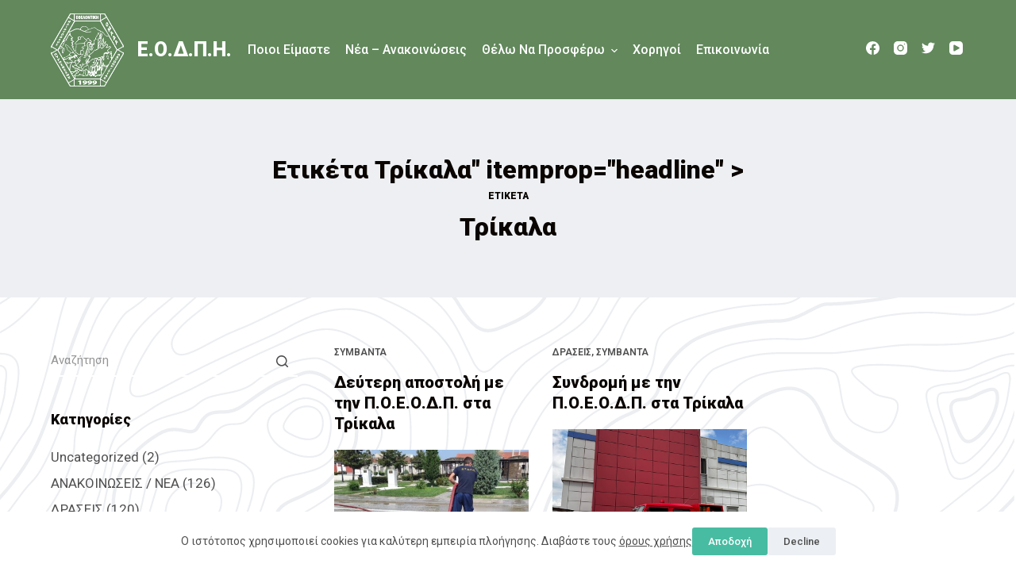

--- FILE ---
content_type: text/html; charset=UTF-8
request_url: https://eodph.gr/tag/%CF%84%CF%81%CE%AF%CE%BA%CE%B1%CE%BB%CE%B1/
body_size: 15860
content:

<!doctype html>
<html lang="el">
<head>
	
	<meta charset="UTF-8">
	<meta name="viewport" content="width=device-width, initial-scale=1, maximum-scale=5, viewport-fit=cover">
	<link rel="profile" href="https://gmpg.org/xfn/11">

	<meta name='robots' content='index, follow, max-image-preview:large, max-snippet:-1, max-video-preview:-1' />

	<!-- This site is optimized with the Yoast SEO plugin v26.7 - https://yoast.com/wordpress/plugins/seo/ -->
	<title>Τρίκαλα Αρχεία - ΕΟΔΠΗ</title>
	<link rel="canonical" href="https://eodph.gr/tag/τρίκαλα/" />
	<meta property="og:locale" content="el_GR" />
	<meta property="og:type" content="article" />
	<meta property="og:title" content="Τρίκαλα Αρχεία - ΕΟΔΠΗ" />
	<meta property="og:url" content="https://eodph.gr/tag/τρίκαλα/" />
	<meta property="og:site_name" content="ΕΟΔΠΗ" />
	<meta name="twitter:card" content="summary_large_image" />
	<meta name="twitter:site" content="@eodph" />
	<script type="application/ld+json" class="yoast-schema-graph">{"@context":"https://schema.org","@graph":[{"@type":"CollectionPage","@id":"https://eodph.gr/tag/%cf%84%cf%81%ce%af%ce%ba%ce%b1%ce%bb%ce%b1/","url":"https://eodph.gr/tag/%cf%84%cf%81%ce%af%ce%ba%ce%b1%ce%bb%ce%b1/","name":"Τρίκαλα Αρχεία - ΕΟΔΠΗ","isPartOf":{"@id":"https://eodph.gr/#website"},"primaryImageOfPage":{"@id":"https://eodph.gr/tag/%cf%84%cf%81%ce%af%ce%ba%ce%b1%ce%bb%ce%b1/#primaryimage"},"image":{"@id":"https://eodph.gr/tag/%cf%84%cf%81%ce%af%ce%ba%ce%b1%ce%bb%ce%b1/#primaryimage"},"thumbnailUrl":"https://eodph.gr/wp-content/uploads/2023/09/376741172_328311496520488_931915689188161390_n.jpg","breadcrumb":{"@id":"https://eodph.gr/tag/%cf%84%cf%81%ce%af%ce%ba%ce%b1%ce%bb%ce%b1/#breadcrumb"},"inLanguage":"el"},{"@type":"ImageObject","inLanguage":"el","@id":"https://eodph.gr/tag/%cf%84%cf%81%ce%af%ce%ba%ce%b1%ce%bb%ce%b1/#primaryimage","url":"https://eodph.gr/wp-content/uploads/2023/09/376741172_328311496520488_931915689188161390_n.jpg","contentUrl":"https://eodph.gr/wp-content/uploads/2023/09/376741172_328311496520488_931915689188161390_n.jpg","width":1160,"height":522},{"@type":"BreadcrumbList","@id":"https://eodph.gr/tag/%cf%84%cf%81%ce%af%ce%ba%ce%b1%ce%bb%ce%b1/#breadcrumb","itemListElement":[{"@type":"ListItem","position":1,"name":"Αρχική","item":"https://eodph.gr/"},{"@type":"ListItem","position":2,"name":"Τρίκαλα"}]},{"@type":"WebSite","@id":"https://eodph.gr/#website","url":"https://eodph.gr/","name":"ΕΟΔΠΗ","description":"Εθελοντική Ομάδα Δασοπροστασίας και Πυρόσβεσης Ηλιούπολης","publisher":{"@id":"https://eodph.gr/#organization"},"potentialAction":[{"@type":"SearchAction","target":{"@type":"EntryPoint","urlTemplate":"https://eodph.gr/?s={search_term_string}"},"query-input":{"@type":"PropertyValueSpecification","valueRequired":true,"valueName":"search_term_string"}}],"inLanguage":"el"},{"@type":"Organization","@id":"https://eodph.gr/#organization","name":"ΕΟΠΔΗ","url":"https://eodph.gr/","logo":{"@type":"ImageObject","inLanguage":"el","@id":"https://eodph.gr/#/schema/logo/image/","url":"https://eodph.gr/wp-content/uploads/2021/04/176835795_934469510657316_7787614100772891287_n.png","contentUrl":"https://eodph.gr/wp-content/uploads/2021/04/176835795_934469510657316_7787614100772891287_n.png","width":720,"height":720,"caption":"ΕΟΠΔΗ"},"image":{"@id":"https://eodph.gr/#/schema/logo/image/"},"sameAs":["https://www.facebook.com/eodph","https://x.com/eodph","https://www.instagram.com/ilioupoli_volunteers_eodph/","https://www.youtube.com/channel/UCZkwX54kRCROvImfsu2lBgA"]}]}</script>
	<!-- / Yoast SEO plugin. -->


<link rel='dns-prefetch' href='//fonts.googleapis.com' />
<link rel="alternate" type="application/rss+xml" title="Ροή RSS &raquo; ΕΟΔΠΗ" href="https://eodph.gr/feed/" />
<link rel="alternate" type="application/rss+xml" title="Ροή Σχολίων &raquo; ΕΟΔΠΗ" href="https://eodph.gr/comments/feed/" />
<link rel="alternate" type="application/rss+xml" title="Ετικέτα ροής ΕΟΔΠΗ &raquo; Τρίκαλα" href="https://eodph.gr/tag/%cf%84%cf%81%ce%af%ce%ba%ce%b1%ce%bb%ce%b1/feed/" />
<style id='wp-img-auto-sizes-contain-inline-css'>
img:is([sizes=auto i],[sizes^="auto," i]){contain-intrinsic-size:3000px 1500px}
/*# sourceURL=wp-img-auto-sizes-contain-inline-css */
</style>
<link rel='stylesheet' id='blocksy-dynamic-global-css' href='https://eodph.gr/wp-content/uploads/blocksy/css/global.css?ver=48415' media='all' />
<style id='wp-emoji-styles-inline-css'>

	img.wp-smiley, img.emoji {
		display: inline !important;
		border: none !important;
		box-shadow: none !important;
		height: 1em !important;
		width: 1em !important;
		margin: 0 0.07em !important;
		vertical-align: -0.1em !important;
		background: none !important;
		padding: 0 !important;
	}
/*# sourceURL=wp-emoji-styles-inline-css */
</style>
<link rel='stylesheet' id='wp-block-library-css' href='https://eodph.gr/wp-includes/css/dist/block-library/style.min.css?ver=6.9' media='all' />
<style id='wp-block-paragraph-inline-css'>
.is-small-text{font-size:.875em}.is-regular-text{font-size:1em}.is-large-text{font-size:2.25em}.is-larger-text{font-size:3em}.has-drop-cap:not(:focus):first-letter{float:left;font-size:8.4em;font-style:normal;font-weight:100;line-height:.68;margin:.05em .1em 0 0;text-transform:uppercase}body.rtl .has-drop-cap:not(:focus):first-letter{float:none;margin-left:.1em}p.has-drop-cap.has-background{overflow:hidden}:root :where(p.has-background){padding:1.25em 2.375em}:where(p.has-text-color:not(.has-link-color)) a{color:inherit}p.has-text-align-left[style*="writing-mode:vertical-lr"],p.has-text-align-right[style*="writing-mode:vertical-rl"]{rotate:180deg}
/*# sourceURL=https://eodph.gr/wp-includes/blocks/paragraph/style.min.css */
</style>
<style id='global-styles-inline-css'>
:root{--wp--preset--aspect-ratio--square: 1;--wp--preset--aspect-ratio--4-3: 4/3;--wp--preset--aspect-ratio--3-4: 3/4;--wp--preset--aspect-ratio--3-2: 3/2;--wp--preset--aspect-ratio--2-3: 2/3;--wp--preset--aspect-ratio--16-9: 16/9;--wp--preset--aspect-ratio--9-16: 9/16;--wp--preset--color--black: #000000;--wp--preset--color--cyan-bluish-gray: #abb8c3;--wp--preset--color--white: #ffffff;--wp--preset--color--pale-pink: #f78da7;--wp--preset--color--vivid-red: #cf2e2e;--wp--preset--color--luminous-vivid-orange: #ff6900;--wp--preset--color--luminous-vivid-amber: #fcb900;--wp--preset--color--light-green-cyan: #7bdcb5;--wp--preset--color--vivid-green-cyan: #00d084;--wp--preset--color--pale-cyan-blue: #8ed1fc;--wp--preset--color--vivid-cyan-blue: #0693e3;--wp--preset--color--vivid-purple: #9b51e0;--wp--preset--color--palette-color-1: var(--paletteColor1, #48bca2);--wp--preset--color--palette-color-2: var(--paletteColor2, #25ad99);--wp--preset--color--palette-color-3: var(--paletteColor3, #4f4f4f);--wp--preset--color--palette-color-4: var(--paletteColor4, #0a0500);--wp--preset--color--palette-color-5: var(--paletteColor5, #ffffff);--wp--preset--color--palette-color-6: var(--paletteColor6, #edeff2);--wp--preset--color--palette-color-7: var(--paletteColor7, #f8f9fb);--wp--preset--color--palette-color-8: var(--paletteColor8, #ffffff);--wp--preset--gradient--vivid-cyan-blue-to-vivid-purple: linear-gradient(135deg,rgba(6,147,227,1) 0%,rgb(155,81,224) 100%);--wp--preset--gradient--light-green-cyan-to-vivid-green-cyan: linear-gradient(135deg,rgb(122,220,180) 0%,rgb(0,208,130) 100%);--wp--preset--gradient--luminous-vivid-amber-to-luminous-vivid-orange: linear-gradient(135deg,rgba(252,185,0,1) 0%,rgba(255,105,0,1) 100%);--wp--preset--gradient--luminous-vivid-orange-to-vivid-red: linear-gradient(135deg,rgba(255,105,0,1) 0%,rgb(207,46,46) 100%);--wp--preset--gradient--very-light-gray-to-cyan-bluish-gray: linear-gradient(135deg,rgb(238,238,238) 0%,rgb(169,184,195) 100%);--wp--preset--gradient--cool-to-warm-spectrum: linear-gradient(135deg,rgb(74,234,220) 0%,rgb(151,120,209) 20%,rgb(207,42,186) 40%,rgb(238,44,130) 60%,rgb(251,105,98) 80%,rgb(254,248,76) 100%);--wp--preset--gradient--blush-light-purple: linear-gradient(135deg,rgb(255,206,236) 0%,rgb(152,150,240) 100%);--wp--preset--gradient--blush-bordeaux: linear-gradient(135deg,rgb(254,205,165) 0%,rgb(254,45,45) 50%,rgb(107,0,62) 100%);--wp--preset--gradient--luminous-dusk: linear-gradient(135deg,rgb(255,203,112) 0%,rgb(199,81,192) 50%,rgb(65,88,208) 100%);--wp--preset--gradient--pale-ocean: linear-gradient(135deg,rgb(255,245,203) 0%,rgb(182,227,212) 50%,rgb(51,167,181) 100%);--wp--preset--gradient--electric-grass: linear-gradient(135deg,rgb(202,248,128) 0%,rgb(113,206,126) 100%);--wp--preset--gradient--midnight: linear-gradient(135deg,rgb(2,3,129) 0%,rgb(40,116,252) 100%);--wp--preset--gradient--juicy-peach: linear-gradient(to right, #ffecd2 0%, #fcb69f 100%);--wp--preset--gradient--young-passion: linear-gradient(to right, #ff8177 0%, #ff867a 0%, #ff8c7f 21%, #f99185 52%, #cf556c 78%, #b12a5b 100%);--wp--preset--gradient--true-sunset: linear-gradient(to right, #fa709a 0%, #fee140 100%);--wp--preset--gradient--morpheus-den: linear-gradient(to top, #30cfd0 0%, #330867 100%);--wp--preset--gradient--plum-plate: linear-gradient(135deg, #667eea 0%, #764ba2 100%);--wp--preset--gradient--aqua-splash: linear-gradient(15deg, #13547a 0%, #80d0c7 100%);--wp--preset--gradient--love-kiss: linear-gradient(to top, #ff0844 0%, #ffb199 100%);--wp--preset--gradient--new-retrowave: linear-gradient(to top, #3b41c5 0%, #a981bb 49%, #ffc8a9 100%);--wp--preset--gradient--plum-bath: linear-gradient(to top, #cc208e 0%, #6713d2 100%);--wp--preset--gradient--high-flight: linear-gradient(to right, #0acffe 0%, #495aff 100%);--wp--preset--gradient--teen-party: linear-gradient(-225deg, #FF057C 0%, #8D0B93 50%, #321575 100%);--wp--preset--gradient--fabled-sunset: linear-gradient(-225deg, #231557 0%, #44107A 29%, #FF1361 67%, #FFF800 100%);--wp--preset--gradient--arielle-smile: radial-gradient(circle 248px at center, #16d9e3 0%, #30c7ec 47%, #46aef7 100%);--wp--preset--gradient--itmeo-branding: linear-gradient(180deg, #2af598 0%, #009efd 100%);--wp--preset--gradient--deep-blue: linear-gradient(to right, #6a11cb 0%, #2575fc 100%);--wp--preset--gradient--strong-bliss: linear-gradient(to right, #f78ca0 0%, #f9748f 19%, #fd868c 60%, #fe9a8b 100%);--wp--preset--gradient--sweet-period: linear-gradient(to top, #3f51b1 0%, #5a55ae 13%, #7b5fac 25%, #8f6aae 38%, #a86aa4 50%, #cc6b8e 62%, #f18271 75%, #f3a469 87%, #f7c978 100%);--wp--preset--gradient--purple-division: linear-gradient(to top, #7028e4 0%, #e5b2ca 100%);--wp--preset--gradient--cold-evening: linear-gradient(to top, #0c3483 0%, #a2b6df 100%, #6b8cce 100%, #a2b6df 100%);--wp--preset--gradient--mountain-rock: linear-gradient(to right, #868f96 0%, #596164 100%);--wp--preset--gradient--desert-hump: linear-gradient(to top, #c79081 0%, #dfa579 100%);--wp--preset--gradient--ethernal-constance: linear-gradient(to top, #09203f 0%, #537895 100%);--wp--preset--gradient--happy-memories: linear-gradient(-60deg, #ff5858 0%, #f09819 100%);--wp--preset--gradient--grown-early: linear-gradient(to top, #0ba360 0%, #3cba92 100%);--wp--preset--gradient--morning-salad: linear-gradient(-225deg, #B7F8DB 0%, #50A7C2 100%);--wp--preset--gradient--night-call: linear-gradient(-225deg, #AC32E4 0%, #7918F2 48%, #4801FF 100%);--wp--preset--gradient--mind-crawl: linear-gradient(-225deg, #473B7B 0%, #3584A7 51%, #30D2BE 100%);--wp--preset--gradient--angel-care: linear-gradient(-225deg, #FFE29F 0%, #FFA99F 48%, #FF719A 100%);--wp--preset--gradient--juicy-cake: linear-gradient(to top, #e14fad 0%, #f9d423 100%);--wp--preset--gradient--rich-metal: linear-gradient(to right, #d7d2cc 0%, #304352 100%);--wp--preset--gradient--mole-hall: linear-gradient(-20deg, #616161 0%, #9bc5c3 100%);--wp--preset--gradient--cloudy-knoxville: linear-gradient(120deg, #fdfbfb 0%, #ebedee 100%);--wp--preset--gradient--soft-grass: linear-gradient(to top, #c1dfc4 0%, #deecdd 100%);--wp--preset--gradient--saint-petersburg: linear-gradient(135deg, #f5f7fa 0%, #c3cfe2 100%);--wp--preset--gradient--everlasting-sky: linear-gradient(135deg, #fdfcfb 0%, #e2d1c3 100%);--wp--preset--gradient--kind-steel: linear-gradient(-20deg, #e9defa 0%, #fbfcdb 100%);--wp--preset--gradient--over-sun: linear-gradient(60deg, #abecd6 0%, #fbed96 100%);--wp--preset--gradient--premium-white: linear-gradient(to top, #d5d4d0 0%, #d5d4d0 1%, #eeeeec 31%, #efeeec 75%, #e9e9e7 100%);--wp--preset--gradient--clean-mirror: linear-gradient(45deg, #93a5cf 0%, #e4efe9 100%);--wp--preset--gradient--wild-apple: linear-gradient(to top, #d299c2 0%, #fef9d7 100%);--wp--preset--gradient--snow-again: linear-gradient(to top, #e6e9f0 0%, #eef1f5 100%);--wp--preset--gradient--confident-cloud: linear-gradient(to top, #dad4ec 0%, #dad4ec 1%, #f3e7e9 100%);--wp--preset--gradient--glass-water: linear-gradient(to top, #dfe9f3 0%, white 100%);--wp--preset--gradient--perfect-white: linear-gradient(-225deg, #E3FDF5 0%, #FFE6FA 100%);--wp--preset--font-size--small: 13px;--wp--preset--font-size--medium: 20px;--wp--preset--font-size--large: 36px;--wp--preset--font-size--x-large: 42px;--wp--preset--spacing--20: 0.44rem;--wp--preset--spacing--30: 0.67rem;--wp--preset--spacing--40: 1rem;--wp--preset--spacing--50: 1.5rem;--wp--preset--spacing--60: 2.25rem;--wp--preset--spacing--70: 3.38rem;--wp--preset--spacing--80: 5.06rem;--wp--preset--shadow--natural: 6px 6px 9px rgba(0, 0, 0, 0.2);--wp--preset--shadow--deep: 12px 12px 50px rgba(0, 0, 0, 0.4);--wp--preset--shadow--sharp: 6px 6px 0px rgba(0, 0, 0, 0.2);--wp--preset--shadow--outlined: 6px 6px 0px -3px rgb(255, 255, 255), 6px 6px rgb(0, 0, 0);--wp--preset--shadow--crisp: 6px 6px 0px rgb(0, 0, 0);}:where(.is-layout-flex){gap: 0.5em;}:where(.is-layout-grid){gap: 0.5em;}body .is-layout-flex{display: flex;}.is-layout-flex{flex-wrap: wrap;align-items: center;}.is-layout-flex > :is(*, div){margin: 0;}body .is-layout-grid{display: grid;}.is-layout-grid > :is(*, div){margin: 0;}:where(.wp-block-columns.is-layout-flex){gap: 2em;}:where(.wp-block-columns.is-layout-grid){gap: 2em;}:where(.wp-block-post-template.is-layout-flex){gap: 1.25em;}:where(.wp-block-post-template.is-layout-grid){gap: 1.25em;}.has-black-color{color: var(--wp--preset--color--black) !important;}.has-cyan-bluish-gray-color{color: var(--wp--preset--color--cyan-bluish-gray) !important;}.has-white-color{color: var(--wp--preset--color--white) !important;}.has-pale-pink-color{color: var(--wp--preset--color--pale-pink) !important;}.has-vivid-red-color{color: var(--wp--preset--color--vivid-red) !important;}.has-luminous-vivid-orange-color{color: var(--wp--preset--color--luminous-vivid-orange) !important;}.has-luminous-vivid-amber-color{color: var(--wp--preset--color--luminous-vivid-amber) !important;}.has-light-green-cyan-color{color: var(--wp--preset--color--light-green-cyan) !important;}.has-vivid-green-cyan-color{color: var(--wp--preset--color--vivid-green-cyan) !important;}.has-pale-cyan-blue-color{color: var(--wp--preset--color--pale-cyan-blue) !important;}.has-vivid-cyan-blue-color{color: var(--wp--preset--color--vivid-cyan-blue) !important;}.has-vivid-purple-color{color: var(--wp--preset--color--vivid-purple) !important;}.has-black-background-color{background-color: var(--wp--preset--color--black) !important;}.has-cyan-bluish-gray-background-color{background-color: var(--wp--preset--color--cyan-bluish-gray) !important;}.has-white-background-color{background-color: var(--wp--preset--color--white) !important;}.has-pale-pink-background-color{background-color: var(--wp--preset--color--pale-pink) !important;}.has-vivid-red-background-color{background-color: var(--wp--preset--color--vivid-red) !important;}.has-luminous-vivid-orange-background-color{background-color: var(--wp--preset--color--luminous-vivid-orange) !important;}.has-luminous-vivid-amber-background-color{background-color: var(--wp--preset--color--luminous-vivid-amber) !important;}.has-light-green-cyan-background-color{background-color: var(--wp--preset--color--light-green-cyan) !important;}.has-vivid-green-cyan-background-color{background-color: var(--wp--preset--color--vivid-green-cyan) !important;}.has-pale-cyan-blue-background-color{background-color: var(--wp--preset--color--pale-cyan-blue) !important;}.has-vivid-cyan-blue-background-color{background-color: var(--wp--preset--color--vivid-cyan-blue) !important;}.has-vivid-purple-background-color{background-color: var(--wp--preset--color--vivid-purple) !important;}.has-black-border-color{border-color: var(--wp--preset--color--black) !important;}.has-cyan-bluish-gray-border-color{border-color: var(--wp--preset--color--cyan-bluish-gray) !important;}.has-white-border-color{border-color: var(--wp--preset--color--white) !important;}.has-pale-pink-border-color{border-color: var(--wp--preset--color--pale-pink) !important;}.has-vivid-red-border-color{border-color: var(--wp--preset--color--vivid-red) !important;}.has-luminous-vivid-orange-border-color{border-color: var(--wp--preset--color--luminous-vivid-orange) !important;}.has-luminous-vivid-amber-border-color{border-color: var(--wp--preset--color--luminous-vivid-amber) !important;}.has-light-green-cyan-border-color{border-color: var(--wp--preset--color--light-green-cyan) !important;}.has-vivid-green-cyan-border-color{border-color: var(--wp--preset--color--vivid-green-cyan) !important;}.has-pale-cyan-blue-border-color{border-color: var(--wp--preset--color--pale-cyan-blue) !important;}.has-vivid-cyan-blue-border-color{border-color: var(--wp--preset--color--vivid-cyan-blue) !important;}.has-vivid-purple-border-color{border-color: var(--wp--preset--color--vivid-purple) !important;}.has-vivid-cyan-blue-to-vivid-purple-gradient-background{background: var(--wp--preset--gradient--vivid-cyan-blue-to-vivid-purple) !important;}.has-light-green-cyan-to-vivid-green-cyan-gradient-background{background: var(--wp--preset--gradient--light-green-cyan-to-vivid-green-cyan) !important;}.has-luminous-vivid-amber-to-luminous-vivid-orange-gradient-background{background: var(--wp--preset--gradient--luminous-vivid-amber-to-luminous-vivid-orange) !important;}.has-luminous-vivid-orange-to-vivid-red-gradient-background{background: var(--wp--preset--gradient--luminous-vivid-orange-to-vivid-red) !important;}.has-very-light-gray-to-cyan-bluish-gray-gradient-background{background: var(--wp--preset--gradient--very-light-gray-to-cyan-bluish-gray) !important;}.has-cool-to-warm-spectrum-gradient-background{background: var(--wp--preset--gradient--cool-to-warm-spectrum) !important;}.has-blush-light-purple-gradient-background{background: var(--wp--preset--gradient--blush-light-purple) !important;}.has-blush-bordeaux-gradient-background{background: var(--wp--preset--gradient--blush-bordeaux) !important;}.has-luminous-dusk-gradient-background{background: var(--wp--preset--gradient--luminous-dusk) !important;}.has-pale-ocean-gradient-background{background: var(--wp--preset--gradient--pale-ocean) !important;}.has-electric-grass-gradient-background{background: var(--wp--preset--gradient--electric-grass) !important;}.has-midnight-gradient-background{background: var(--wp--preset--gradient--midnight) !important;}.has-small-font-size{font-size: var(--wp--preset--font-size--small) !important;}.has-medium-font-size{font-size: var(--wp--preset--font-size--medium) !important;}.has-large-font-size{font-size: var(--wp--preset--font-size--large) !important;}.has-x-large-font-size{font-size: var(--wp--preset--font-size--x-large) !important;}
/*# sourceURL=global-styles-inline-css */
</style>

<style id='classic-theme-styles-inline-css'>
/*! This file is auto-generated */
.wp-block-button__link{color:#fff;background-color:#32373c;border-radius:9999px;box-shadow:none;text-decoration:none;padding:calc(.667em + 2px) calc(1.333em + 2px);font-size:1.125em}.wp-block-file__button{background:#32373c;color:#fff;text-decoration:none}
/*# sourceURL=/wp-includes/css/classic-themes.min.css */
</style>
<link rel='stylesheet' id='contact-form-7-css' href='https://eodph.gr/wp-content/plugins/contact-form-7/includes/css/styles.css?ver=5.4.1' media='all' />
<link rel='stylesheet' id='parent-style-css' href='https://eodph.gr/wp-content/themes/blocksy/style.css?ver=6.9' media='all' />
<link rel='stylesheet' id='ct-main-styles-css' href='https://eodph.gr/wp-content/themes/blocksy/static/bundle/main.min.css?ver=1.8.3.4' media='all' />
<link rel='stylesheet' id='blocksy-ext-widgets-styles-css' href='https://eodph.gr/wp-content/plugins/blocksy-companion/framework/extensions/widgets/static/bundle/main.min.css?ver=1.8.46' media='all' />
<link rel='stylesheet' id='blocksy-ext-cookies-consent-styles-css' href='https://eodph.gr/wp-content/plugins/blocksy-companion/framework/extensions/cookies-consent/static/bundle/main.min.css?ver=1.8.46' media='all' />
<link rel='stylesheet' id='blocksy-fonts-font-source-google-css' href='https://fonts.googleapis.com/css2?family=Roboto:wght@400;500;600;700;900&#038;display=swap' media='all' />
<link rel='stylesheet' id='ct-elementor-styles-css' href='https://eodph.gr/wp-content/themes/blocksy/static/bundle/elementor-frontend.min.css?ver=1.8.3.4' media='all' />
<link rel='stylesheet' id='ct-sidebar-styles-css' href='https://eodph.gr/wp-content/themes/blocksy/static/bundle/sidebar.min.css?ver=1.8.3.4' media='all' />
<link rel='stylesheet' id='elementor-frontend-css' href='https://eodph.gr/wp-content/plugins/elementor/assets/css/frontend.min.css?ver=3.7.4' media='all' />
<link rel='stylesheet' id='eael-general-css' href='https://eodph.gr/wp-content/plugins/essential-addons-for-elementor-lite/assets/front-end/css/view/general.min.css?ver=5.2.4' media='all' />
<script src="https://eodph.gr/wp-includes/js/jquery/jquery.min.js?ver=3.7.1" id="jquery-core-js"></script>
<script src="https://eodph.gr/wp-includes/js/jquery/jquery-migrate.min.js?ver=3.4.1" id="jquery-migrate-js"></script>
<link rel="https://api.w.org/" href="https://eodph.gr/wp-json/" /><link rel="alternate" title="JSON" type="application/json" href="https://eodph.gr/wp-json/wp/v2/tags/52" /><link rel="EditURI" type="application/rsd+xml" title="RSD" href="https://eodph.gr/xmlrpc.php?rsd" />
<meta name="generator" content="WordPress 6.9" />
<noscript><link rel='stylesheet' href='https://eodph.gr/wp-content/themes/blocksy/static/bundle/no-scripts.min.css' type='text/css' /></noscript>
<style id="ct-main-styles-inline-css">[data-header*="type-1"] {--has-transparent-header:1;}</style>
<link rel="icon" href="https://eodph.gr/wp-content/uploads/2021/04/cropped-sima-eodph-favicon-32x32.jpg" sizes="32x32" />
<link rel="icon" href="https://eodph.gr/wp-content/uploads/2021/04/cropped-sima-eodph-favicon-192x192.jpg" sizes="192x192" />
<link rel="apple-touch-icon" href="https://eodph.gr/wp-content/uploads/2021/04/cropped-sima-eodph-favicon-180x180.jpg" />
<meta name="msapplication-TileImage" content="https://eodph.gr/wp-content/uploads/2021/04/cropped-sima-eodph-favicon-270x270.jpg" />
	</head>

<body class="archive tag tag-52 wp-custom-logo wp-embed-responsive wp-theme-blocksy wp-child-theme-blocksy-child elementor-default elementor-kit-8 ct-loading ct-elementor-default-template" data-link="type-2" data-prefix="categories" data-header="type-1" data-footer="type-1" >

<a class="skip-link show-on-focus" href="#main">
	Μετάβαση στο περιεχόμενο</a>


<div id="main-container">
	<header id="header" class="ct-header" data-id="type-1" itemscope="" itemtype="https://schema.org/WPHeader" ><div data-device="desktop" data-transparent="" ><div data-row="top" data-column-set="3" data-transparent-row="yes" ><div class="ct-container" ><div data-column="start" data-placements="1" ><div data-items="primary" >
<div	class="site-branding"
	data-id="logo" 	data-logo="left"	itemscope="itemscope" itemtype="https://schema.org/Organization" >

			<a href="https://eodph.gr/" class="site-logo-container" rel="home"><img width="720" height="720" src="https://eodph.gr/wp-content/uploads/2021/04/176835795_934469510657316_7787614100772891287_n.png" class="default-logo" alt="ΕΟΔΠΗ" /></a>	
			<div class="site-title-container">
							<span class="site-title " itemprop="name" >
					<a href="https://eodph.gr/" rel="home" itemprop="url" >
						Ε.Ο.Δ.Π.Η.					</a>
				</span>
			
					</div>
	  </div>

</div></div><div data-column="middle" ><div data-items="" >
<nav
	id="header-menu-1"
	class="header-menu-1"
	data-id="menu" 	data-menu="type-2:default"
	data-dropdown="type-1:solid"	data-stretch	data-responsive="no"	itemscope="" itemtype="http://schema.org/SiteNavigationElement" >

	<ul id="menu-main-menu" class="menu"><li id="menu-item-549" class="menu-item menu-item-type-post_type menu-item-object-page menu-item-549"><a href="https://eodph.gr/poioi-eimaste/">Ποιοι είμαστε</a></li>
<li id="menu-item-312" class="menu-item menu-item-type-post_type menu-item-object-page current_page_parent menu-item-312"><a href="https://eodph.gr/nea-anakinoseis/">Νέα – Ανακοινώσεις</a></li>
<li id="menu-item-504" class="menu-item menu-item-type-custom menu-item-object-custom menu-item-has-children menu-item-504 animated-submenu"><a href="#">Θέλω να προσφέρω<span class="child-indicator" aria-label="Menu dropdown indicator"><svg width="8" height="8" viewBox="0 0 15 15" aria-label="Menu dropdown icon"><path d="M2.1,3.2l5.4,5.4l5.4-5.4L15,4.3l-7.5,7.5L0,4.3L2.1,3.2z"/></svg></span></a>
<ul class="sub-menu">
	<li id="menu-item-505" class="menu-item menu-item-type-post_type menu-item-object-page menu-item-505"><a href="https://eodph.gr/gine-ethelontis/">Γίνε εθελοντής</a></li>
	<li id="menu-item-506" class="menu-item menu-item-type-post_type menu-item-object-page menu-item-506"><a href="https://eodph.gr/ipostirikse-tin-omada/">Υποστήριξε την ομάδα</a></li>
</ul>
</li>
<li id="menu-item-544" class="menu-item menu-item-type-post_type menu-item-object-page menu-item-544"><a href="https://eodph.gr/xorigoi/">Χορηγοί</a></li>
<li id="menu-item-314" class="menu-item menu-item-type-post_type menu-item-object-page menu-item-314"><a href="https://eodph.gr/contact/">Επικοινωνία</a></li>
</ul></nav>

</div></div><div data-column="end" data-placements="1" ><div data-items="primary" >
<div
	class="ct-header-socials "
	data-id="socials" >

	
		<div class="ct-social-box" data-icon-size="custom" data-color="custom" data-icons-type="simple" >
			
			
							
				<a href="https://www.facebook.com/eodph" rel="noopener noreferrer nofollow" data-network="facebook" aria-label="Facebook" >
					<span class="ct-icon-container" >
				<svg
				class="ct-icon"
				width="20px"
				height="20px"
				viewBox="0 0 20 20"
				aria-label="Facebook Icon">
					<path d="M20,10.1c0-5.5-4.5-10-10-10S0,4.5,0,10.1c0,5,3.7,9.1,8.4,9.9v-7H5.9v-2.9h2.5V7.9C8.4,5.4,9.9,4,12.2,4c1.1,0,2.2,0.2,2.2,0.2v2.5h-1.3c-1.2,0-1.6,0.8-1.6,1.6v1.9h2.8L13.9,13h-2.3v7C16.3,19.2,20,15.1,20,10.1z"/>
				</svg>
			</span><span class="ct-label" hidden="" >Facebook</span>				</a>
							
				<a href="https://www.instagram.com/ilioupoli_volunteers_eodph/" rel="noopener noreferrer nofollow" data-network="instagram" aria-label="Instagram" >
					<span class="ct-icon-container" >
				<svg
				class="ct-icon"
				width="20"
				height="20"
				viewBox="0 0 20 20"
				aria-label="Instagram Icon">
					<circle cx="10" cy="10" r="3.3"/>
					<path d="M14.2,0H5.8C2.6,0,0,2.6,0,5.8v8.3C0,17.4,2.6,20,5.8,20h8.3c3.2,0,5.8-2.6,5.8-5.8V5.8C20,2.6,17.4,0,14.2,0zM10,15c-2.8,0-5-2.2-5-5s2.2-5,5-5s5,2.2,5,5S12.8,15,10,15z M15.8,5C15.4,5,15,4.6,15,4.2s0.4-0.8,0.8-0.8s0.8,0.4,0.8,0.8S16.3,5,15.8,5z"/>
				</svg>
			</span><span class="ct-label" hidden="" >Instagram</span>				</a>
							
				<a href="https://twitter.com/eodph" rel="noopener noreferrer nofollow" data-network="twitter" aria-label="Twitter" >
					<span class="ct-icon-container" >
				<svg
				class="ct-icon"
				width="20px"
				height="20px"
				viewBox="0 0 20 20"
				aria-label="Twitter Icon">
					<path d="M20,3.8c-0.7,0.3-1.5,0.5-2.4,0.6c0.8-0.5,1.5-1.3,1.8-2.3c-0.8,0.5-1.7,0.8-2.6,1c-0.7-0.8-1.8-1.3-3-1.3c-2.3,0-4.1,1.8-4.1,4.1c0,0.3,0,0.6,0.1,0.9C6.4,6.7,3.4,5.1,1.4,2.6C1,3.2,0.8,3.9,0.8,4.7c0,1.4,0.7,2.7,1.8,3.4C2,8.1,1.4,7.9,0.8,7.6c0,0,0,0,0,0.1c0,2,1.4,3.6,3.3,4c-0.3,0.1-0.7,0.1-1.1,0.1c-0.3,0-0.5,0-0.8-0.1c0.5,1.6,2,2.8,3.8,2.8c-1.4,1.1-3.2,1.8-5.1,1.8c-0.3,0-0.7,0-1-0.1c1.8,1.2,4,1.8,6.3,1.8c7.5,0,11.7-6.3,11.7-11.7c0-0.2,0-0.4,0-0.5C18.8,5.3,19.4,4.6,20,3.8z"/>
				</svg>
			</span><span class="ct-label" hidden="" >Twitter</span>				</a>
							
				<a href="https://www.youtube.com/channel/UCZkwX54kRCROvImfsu2lBgA" rel="noopener noreferrer nofollow" data-network="youtube" aria-label="YouTube" >
					<span class="ct-icon-container" >
				<svg
				class="ct-icon"
				width="20"
				height="20"
				viewbox="0 0 20 20"
				aria-label="YouTube Icon">
					<path d="M15,0H5C2.2,0,0,2.2,0,5v10c0,2.8,2.2,5,5,5h10c2.8,0,5-2.2,5-5V5C20,2.2,17.8,0,15,0z M14.5,10.9l-6.8,3.8c-0.1,0.1-0.3,0.1-0.5,0.1c-0.5,0-1-0.4-1-1l0,0V6.2c0-0.5,0.4-1,1-1c0.2,0,0.3,0,0.5,0.1l6.8,3.8c0.5,0.3,0.7,0.8,0.4,1.3C14.8,10.6,14.6,10.8,14.5,10.9z"/>
				</svg>
			</span><span class="ct-label" hidden="" >YouTube</span>				</a>
			
			
					</div>

	
</div>
</div></div></div></div></div><div data-device="mobile" data-transparent="" ><div data-row="middle" data-column-set="2" data-transparent-row="yes" ><div class="ct-container" ><div data-column="start" data-placements="1" ><div data-items="primary" >
<div	class="site-branding"
	data-id="logo" 	data-logo="left"	itemscope="itemscope" itemtype="https://schema.org/Organization" >

			<a href="https://eodph.gr/" class="site-logo-container" rel="home"><img width="720" height="720" src="https://eodph.gr/wp-content/uploads/2021/04/176835795_934469510657316_7787614100772891287_n.png" class="default-logo" alt="ΕΟΔΠΗ" /></a>	
			<div class="site-title-container">
							<span class="site-title " itemprop="name" >
					<a href="https://eodph.gr/" rel="home" itemprop="url" >
						Ε.Ο.Δ.Π.Η.					</a>
				</span>
			
					</div>
	  </div>

</div></div><div data-column="end" data-placements="1" ><div data-items="primary" >
<a
	href="#offcanvas"
	class="ct-header-trigger"
	data-design="simple"
	data-label="right"
	aria-label="Menu"
	data-id="trigger" >

	<span class="ct-label ct-hidden-sm ct-hidden-md ct-hidden-lg">Menu</span>

	<svg
		class="ct-trigger ct-icon"
		width="18" height="14" viewBox="0 0 18 14"
		aria-label="Off-canvas trigger icon"
		data-type="type-1">

		<rect y="0.00" width="18" height="1.7" rx="1"/>
		<rect y="6.15" width="18" height="1.7" rx="1"/>
		<rect y="12.3" width="18" height="1.7" rx="1"/>
	</svg>

</a>
</div></div></div></div></div></header>
	<main id="main" class="site-main hfeed" itemscope="itemscope" itemtype="https://schema.org/CreativeWork" >

		
<div class="hero-section" data-type="type-2" >
	
	<header class="entry-header ct-container-narrow">
		<h1 class="page-title" title="<span class="ct-title-label">Ετικέτα</span> Τρίκαλα" itemprop="headline" ><span class="ct-title-label">Ετικέτα</span> Τρίκαλα</h1>	</header>
</div>



<div class="ct-container" data-sidebar="left" data-vertical-spacing="top:bottom">

	<section >
		<div class="entries" data-layout="grid:columns-3" data-cards="simple"   ><article id="post-3640" class="entry-card post-3640 post type-post status-publish format-standard has-post-thumbnail hentry category-symvanta tag-23 tag-ethelontiki-omada-ilioypolis tag-17 tag-eodpi tag-ilioypoli tag-55 tag-54 tag-52" ><ul class="entry-meta" data-type="simple:slash"  ><li class="meta-categories" data-type="simple"><a href="https://eodph.gr/category/symvanta/" rel="tag">ΣΥΜΒΑΝΤΑ</a></li></ul>
	<h2 class="entry-title">
		<a href="https://eodph.gr/symvanta/deyteri-apostoli-me-tin-p-o-e-o-d-p-sta-tr/">
			Δεύτερη αποστολή με την Π.Ο.Ε.Ο.Δ.Π. στα Τρίκαλα		</a>
	</h2>

	<a class="ct-image-container ct-lazy" href="https://eodph.gr/symvanta/deyteri-apostoli-me-tin-p-o-e-o-d-p-sta-tr/" aria-label="Δεύτερη αποστολή με την Π.Ο.Ε.Ο.Δ.Π. στα Τρίκαλα" tabindex="-1"><img width="768" height="346" class="attachment-medium_large size-medium_large" alt="" decoding="async" sizes="(max-width: 768px) 100vw, 768px" data-ct-lazy="https://eodph.gr/wp-content/uploads/2023/09/376741172_328311496520488_931915689188161390_n-768x346.jpg" data-ct-lazy-set="https://eodph.gr/wp-content/uploads/2023/09/376741172_328311496520488_931915689188161390_n-768x346.jpg 768w, https://eodph.gr/wp-content/uploads/2023/09/376741172_328311496520488_931915689188161390_n-300x135.jpg 300w, https://eodph.gr/wp-content/uploads/2023/09/376741172_328311496520488_931915689188161390_n-1024x461.jpg 1024w, https://eodph.gr/wp-content/uploads/2023/09/376741172_328311496520488_931915689188161390_n.jpg 1160w" data-object-fit="~" itemprop="image" /><noscript><img width="768" height="346" src="https://eodph.gr/wp-content/uploads/2023/09/376741172_328311496520488_931915689188161390_n-768x346.jpg" class="attachment-medium_large size-medium_large" alt="" decoding="async" srcset="https://eodph.gr/wp-content/uploads/2023/09/376741172_328311496520488_931915689188161390_n-768x346.jpg 768w, https://eodph.gr/wp-content/uploads/2023/09/376741172_328311496520488_931915689188161390_n-300x135.jpg 300w, https://eodph.gr/wp-content/uploads/2023/09/376741172_328311496520488_931915689188161390_n-1024x461.jpg 1024w, https://eodph.gr/wp-content/uploads/2023/09/376741172_328311496520488_931915689188161390_n.jpg 1160w" sizes="(max-width: 768px) 100vw, 768px" /></noscript><span class="ct-ratio" style="padding-bottom: 75%"></span></a><ul class="entry-meta" data-type="simple:slash"  ><li class="meta-date" itemprop="datePublished" ><time class="ct-meta-element-date" datetime="2023-09-23T14:08:46+02:00" >23/09/2023</time></li></ul>
	<div class="entry-excerpt">
		<p>Η ομάδα μας, βρέθηκε για δεύτερη φορά στην πληγείσα περιοχή των Τρικάλων, με την αποστολή της Πανελλήνιας Ομοσπονδίας Εθελοντικών Οργανώσεων Δασοπροστασίας Πυρόσβεσης. Ακολουθεί αναλυτικό δελτίο τύπου, αναδημοσιευμένο από την Π.Ο.Ε.Ο.Δ.Π.: &#8220;Η ΠΟΕΟΔΠ βρέθηκε για ακόμη μία φορά στο πλευρό των…</p>
	</div>

	</article><article id="post-3628" class="entry-card post-3628 post type-post status-publish format-standard has-post-thumbnail hentry category-draseis category-symvanta tag-37 tag-23 tag-ethelontiki-omada-ilioypolis tag-ilioypoli tag-53 tag-54 tag-52" ><ul class="entry-meta" data-type="simple:slash"  ><li class="meta-categories" data-type="simple"><a href="https://eodph.gr/category/draseis/" rel="tag">ΔΡΑΣΕΙΣ</a>, <a href="https://eodph.gr/category/symvanta/" rel="tag">ΣΥΜΒΑΝΤΑ</a></li></ul>
	<h2 class="entry-title">
		<a href="https://eodph.gr/draseis/syndromi-sta-trikala/">
			Συνδρομή με την Π.Ο.Ε.Ο.Δ.Π. στα Τρίκαλα		</a>
	</h2>

	<a class="ct-image-container ct-lazy" href="https://eodph.gr/draseis/syndromi-sta-trikala/" aria-label="Συνδρομή με την Π.Ο.Ε.Ο.Δ.Π. στα Τρίκαλα" tabindex="-1"><img width="768" height="960" class="attachment-medium_large size-medium_large" alt="" decoding="async" loading="lazy" sizes="auto, (max-width: 768px) 100vw, 768px" data-ct-lazy="https://eodph.gr/wp-content/uploads/2023/09/376673576_688644709956757_3610849803242789374_n.jpg" data-ct-lazy-set="https://eodph.gr/wp-content/uploads/2023/09/376673576_688644709956757_3610849803242789374_n.jpg 768w, https://eodph.gr/wp-content/uploads/2023/09/376673576_688644709956757_3610849803242789374_n-240x300.jpg 240w" data-object-fit="~" itemprop="image" /><noscript><img width="768" height="960" src="https://eodph.gr/wp-content/uploads/2023/09/376673576_688644709956757_3610849803242789374_n.jpg" class="attachment-medium_large size-medium_large" alt="" decoding="async" loading="lazy" srcset="https://eodph.gr/wp-content/uploads/2023/09/376673576_688644709956757_3610849803242789374_n.jpg 768w, https://eodph.gr/wp-content/uploads/2023/09/376673576_688644709956757_3610849803242789374_n-240x300.jpg 240w" sizes="auto, (max-width: 768px) 100vw, 768px" /></noscript><span class="ct-ratio" style="padding-bottom: 75%"></span></a><ul class="entry-meta" data-type="simple:slash"  ><li class="meta-date" itemprop="datePublished" ><time class="ct-meta-element-date" datetime="2023-09-14T18:51:59+02:00" >14/09/2023</time></li></ul>
	<div class="entry-excerpt">
		<p>Από την Παρασκευή 08/09 μέχρι και την Κυριακή 10/09 η ομάδα μας συνέδραμε με ένα όχημα, εξοπλισμένο με αντλητικά μηχανήματα και τριμελές πλήρωμα στα Τρίκαλα, όπου οι εικόνες ήταν αποκαρδιωτικες μετά τις φονικές πλημμύρες. Σε συνεργασία με την ΠΟΕΟΔΠ και…</p>
	</div>

	</article></div>	</section>

	
	<aside
		class="ct-hidden-sm ct-hidden-md"		data-type="type-1"
		id="sidebar"
				itemtype="https://schema.org/WPSideBar" itemscope="itemscope" >

		
		<div
			class="ct-sidebar" 			>
						<div class="ct-widget widget_search" id="search-1">

<form
	role="search" method="get"
	class="search-form"
	action="https://eodph.gr"
	data-live-results="thumbs">

	<input type="search"  placeholder="Αναζήτηση" value="" name="s" autocomplete="off" title="Είσοδος Αναζήτησης" />

	<button class="search-submit" aria-label="Search button">
		<svg class="ct-icon" width="15" height="15" viewBox="0 0 15 15" aria-label="Search icon">
			<path d="M14.8,13.7L12,11c0.9-1.2,1.5-2.6,1.5-4.2c0-3.7-3-6.8-6.8-6.8S0,3,0,6.8s3,6.8,6.8,6.8c1.6,0,3.1-0.6,4.2-1.5l2.8,2.8c0.1,0.1,0.3,0.2,0.5,0.2s0.4-0.1,0.5-0.2C15.1,14.5,15.1,14,14.8,13.7z M1.5,6.8c0-2.9,2.4-5.2,5.2-5.2S12,3.9,12,6.8S9.6,12,6.8,12S1.5,9.6,1.5,6.8z"/>
		</svg>

		<span data-loader="circles"><span></span><span></span><span></span></span>
	</button>

	
	
</form>


</div><div class="ct-widget widget_categories" id="categories-1"><h2 class="widget-title">Κατηγορίες</h2>
			<ul>
					<li class="cat-item cat-item-1"><a href="https://eodph.gr/category/uncategorized/">Uncategorized</a> (2)
</li>
	<li class="cat-item cat-item-9"><a href="https://eodph.gr/category/anakoinoseis-nea/">ΑΝΑΚΟΙΝΩΣΕΙΣ / ΝΕΑ</a> (126)
</li>
	<li class="cat-item cat-item-11"><a href="https://eodph.gr/category/draseis/">ΔΡΑΣΕΙΣ</a> (120)
</li>
	<li class="cat-item cat-item-10"><a href="https://eodph.gr/category/symvanta/">ΣΥΜΒΑΝΤΑ</a> (154)
</li>
	<li class="cat-item cat-item-12"><a href="https://eodph.gr/category/xorhgies/">ΧΟΡΗΓΙΕΣ</a> (44)
</li>
			</ul>

			</div><div class="ct-widget widget_archive" id="archives-1"><h2 class="widget-title">Αρχείο</h2>		<label class="screen-reader-text" for="archives-dropdown-1">Αρχείο</label>
		<select id="archives-dropdown-1" name="archive-dropdown">
			
			<option value="">Επιλέξτε μήνα</option>
				<option value='https://eodph.gr/2026/01/'> Ιανουάριος 2026 &nbsp;(2)</option>
	<option value='https://eodph.gr/2025/12/'> Δεκέμβριος 2025 &nbsp;(3)</option>
	<option value='https://eodph.gr/2025/11/'> Νοέμβριος 2025 &nbsp;(5)</option>
	<option value='https://eodph.gr/2025/10/'> Οκτώβριος 2025 &nbsp;(3)</option>
	<option value='https://eodph.gr/2025/09/'> Σεπτέμβριος 2025 &nbsp;(3)</option>
	<option value='https://eodph.gr/2025/08/'> Αύγουστος 2025 &nbsp;(3)</option>
	<option value='https://eodph.gr/2025/07/'> Ιούλιος 2025 &nbsp;(7)</option>
	<option value='https://eodph.gr/2025/06/'> Ιούνιος 2025 &nbsp;(6)</option>
	<option value='https://eodph.gr/2025/05/'> Μάιος 2025 &nbsp;(8)</option>
	<option value='https://eodph.gr/2025/04/'> Απρίλιος 2025 &nbsp;(5)</option>
	<option value='https://eodph.gr/2025/03/'> Μάρτιος 2025 &nbsp;(7)</option>
	<option value='https://eodph.gr/2025/02/'> Φεβρουάριος 2025 &nbsp;(5)</option>
	<option value='https://eodph.gr/2025/01/'> Ιανουάριος 2025 &nbsp;(3)</option>
	<option value='https://eodph.gr/2024/12/'> Δεκέμβριος 2024 &nbsp;(6)</option>
	<option value='https://eodph.gr/2024/11/'> Νοέμβριος 2024 &nbsp;(5)</option>
	<option value='https://eodph.gr/2024/10/'> Οκτώβριος 2024 &nbsp;(4)</option>
	<option value='https://eodph.gr/2024/09/'> Σεπτέμβριος 2024 &nbsp;(1)</option>
	<option value='https://eodph.gr/2024/08/'> Αύγουστος 2024 &nbsp;(8)</option>
	<option value='https://eodph.gr/2024/07/'> Ιούλιος 2024 &nbsp;(6)</option>
	<option value='https://eodph.gr/2024/06/'> Ιούνιος 2024 &nbsp;(6)</option>
	<option value='https://eodph.gr/2024/05/'> Μάιος 2024 &nbsp;(4)</option>
	<option value='https://eodph.gr/2024/04/'> Απρίλιος 2024 &nbsp;(7)</option>
	<option value='https://eodph.gr/2024/03/'> Μάρτιος 2024 &nbsp;(7)</option>
	<option value='https://eodph.gr/2024/02/'> Φεβρουάριος 2024 &nbsp;(2)</option>
	<option value='https://eodph.gr/2024/01/'> Ιανουάριος 2024 &nbsp;(3)</option>
	<option value='https://eodph.gr/2023/12/'> Δεκέμβριος 2023 &nbsp;(5)</option>
	<option value='https://eodph.gr/2023/11/'> Νοέμβριος 2023 &nbsp;(3)</option>
	<option value='https://eodph.gr/2023/10/'> Οκτώβριος 2023 &nbsp;(5)</option>
	<option value='https://eodph.gr/2023/09/'> Σεπτέμβριος 2023 &nbsp;(4)</option>
	<option value='https://eodph.gr/2023/08/'> Αύγουστος 2023 &nbsp;(3)</option>
	<option value='https://eodph.gr/2023/07/'> Ιούλιος 2023 &nbsp;(8)</option>
	<option value='https://eodph.gr/2023/06/'> Ιούνιος 2023 &nbsp;(5)</option>
	<option value='https://eodph.gr/2023/05/'> Μάιος 2023 &nbsp;(3)</option>
	<option value='https://eodph.gr/2023/04/'> Απρίλιος 2023 &nbsp;(4)</option>
	<option value='https://eodph.gr/2023/03/'> Μάρτιος 2023 &nbsp;(3)</option>
	<option value='https://eodph.gr/2023/02/'> Φεβρουάριος 2023 &nbsp;(3)</option>
	<option value='https://eodph.gr/2023/01/'> Ιανουάριος 2023 &nbsp;(3)</option>
	<option value='https://eodph.gr/2022/12/'> Δεκέμβριος 2022 &nbsp;(5)</option>
	<option value='https://eodph.gr/2022/11/'> Νοέμβριος 2022 &nbsp;(4)</option>
	<option value='https://eodph.gr/2022/10/'> Οκτώβριος 2022 &nbsp;(5)</option>
	<option value='https://eodph.gr/2022/09/'> Σεπτέμβριος 2022 &nbsp;(2)</option>
	<option value='https://eodph.gr/2022/07/'> Ιούλιος 2022 &nbsp;(5)</option>
	<option value='https://eodph.gr/2022/06/'> Ιούνιος 2022 &nbsp;(4)</option>
	<option value='https://eodph.gr/2022/05/'> Μάιος 2022 &nbsp;(4)</option>
	<option value='https://eodph.gr/2022/04/'> Απρίλιος 2022 &nbsp;(5)</option>
	<option value='https://eodph.gr/2022/03/'> Μάρτιος 2022 &nbsp;(3)</option>
	<option value='https://eodph.gr/2022/02/'> Φεβρουάριος 2022 &nbsp;(2)</option>
	<option value='https://eodph.gr/2022/01/'> Ιανουάριος 2022 &nbsp;(4)</option>
	<option value='https://eodph.gr/2021/12/'> Δεκέμβριος 2021 &nbsp;(5)</option>
	<option value='https://eodph.gr/2021/11/'> Νοέμβριος 2021 &nbsp;(3)</option>
	<option value='https://eodph.gr/2021/10/'> Οκτώβριος 2021 &nbsp;(4)</option>
	<option value='https://eodph.gr/2021/09/'> Σεπτέμβριος 2021 &nbsp;(5)</option>
	<option value='https://eodph.gr/2021/08/'> Αύγουστος 2021 &nbsp;(7)</option>
	<option value='https://eodph.gr/2021/07/'> Ιούλιος 2021 &nbsp;(9)</option>
	<option value='https://eodph.gr/2021/06/'> Ιούνιος 2021 &nbsp;(5)</option>
	<option value='https://eodph.gr/2021/05/'> Μάιος 2021 &nbsp;(9)</option>
	<option value='https://eodph.gr/2021/04/'> Απρίλιος 2021 &nbsp;(1)</option>
	<option value='https://eodph.gr/2021/03/'> Μάρτιος 2021 &nbsp;(3)</option>
	<option value='https://eodph.gr/2021/02/'> Φεβρουάριος 2021 &nbsp;(4)</option>
	<option value='https://eodph.gr/2021/01/'> Ιανουάριος 2021 &nbsp;(1)</option>
	<option value='https://eodph.gr/2020/12/'> Δεκέμβριος 2020 &nbsp;(3)</option>
	<option value='https://eodph.gr/2020/11/'> Νοέμβριος 2020 &nbsp;(1)</option>
	<option value='https://eodph.gr/2020/10/'> Οκτώβριος 2020 &nbsp;(2)</option>
	<option value='https://eodph.gr/2020/09/'> Σεπτέμβριος 2020 &nbsp;(5)</option>
	<option value='https://eodph.gr/2020/08/'> Αύγουστος 2020 &nbsp;(7)</option>
	<option value='https://eodph.gr/2020/07/'> Ιούλιος 2020 &nbsp;(4)</option>
	<option value='https://eodph.gr/2020/06/'> Ιούνιος 2020 &nbsp;(9)</option>
	<option value='https://eodph.gr/2020/05/'> Μάιος 2020 &nbsp;(2)</option>
	<option value='https://eodph.gr/2020/04/'> Απρίλιος 2020 &nbsp;(2)</option>
	<option value='https://eodph.gr/2020/02/'> Φεβρουάριος 2020 &nbsp;(4)</option>
	<option value='https://eodph.gr/2020/01/'> Ιανουάριος 2020 &nbsp;(2)</option>
	<option value='https://eodph.gr/2019/12/'> Δεκέμβριος 2019 &nbsp;(2)</option>
	<option value='https://eodph.gr/2019/11/'> Νοέμβριος 2019 &nbsp;(1)</option>
	<option value='https://eodph.gr/2019/10/'> Οκτώβριος 2019 &nbsp;(4)</option>
	<option value='https://eodph.gr/2019/09/'> Σεπτέμβριος 2019 &nbsp;(5)</option>
	<option value='https://eodph.gr/2019/08/'> Αύγουστος 2019 &nbsp;(4)</option>
	<option value='https://eodph.gr/2019/07/'> Ιούλιος 2019 &nbsp;(2)</option>
	<option value='https://eodph.gr/2019/06/'> Ιούνιος 2019 &nbsp;(3)</option>
	<option value='https://eodph.gr/2019/05/'> Μάιος 2019 &nbsp;(1)</option>
	<option value='https://eodph.gr/2019/03/'> Μάρτιος 2019 &nbsp;(2)</option>
	<option value='https://eodph.gr/2019/02/'> Φεβρουάριος 2019 &nbsp;(2)</option>
	<option value='https://eodph.gr/2019/01/'> Ιανουάριος 2019 &nbsp;(2)</option>
	<option value='https://eodph.gr/2018/11/'> Νοέμβριος 2018 &nbsp;(2)</option>
	<option value='https://eodph.gr/2018/10/'> Οκτώβριος 2018 &nbsp;(2)</option>
	<option value='https://eodph.gr/2018/09/'> Σεπτέμβριος 2018 &nbsp;(3)</option>
	<option value='https://eodph.gr/2018/08/'> Αύγουστος 2018 &nbsp;(1)</option>
	<option value='https://eodph.gr/2018/07/'> Ιούλιος 2018 &nbsp;(6)</option>
	<option value='https://eodph.gr/2018/06/'> Ιούνιος 2018 &nbsp;(3)</option>
	<option value='https://eodph.gr/2018/05/'> Μάιος 2018 &nbsp;(2)</option>
	<option value='https://eodph.gr/2018/03/'> Μάρτιος 2018 &nbsp;(2)</option>
	<option value='https://eodph.gr/2018/02/'> Φεβρουάριος 2018 &nbsp;(3)</option>
	<option value='https://eodph.gr/2017/11/'> Νοέμβριος 2017 &nbsp;(4)</option>
	<option value='https://eodph.gr/2017/10/'> Οκτώβριος 2017 &nbsp;(1)</option>
	<option value='https://eodph.gr/2017/09/'> Σεπτέμβριος 2017 &nbsp;(2)</option>
	<option value='https://eodph.gr/2017/08/'> Αύγουστος 2017 &nbsp;(3)</option>
	<option value='https://eodph.gr/2017/07/'> Ιούλιος 2017 &nbsp;(2)</option>
	<option value='https://eodph.gr/2017/06/'> Ιούνιος 2017 &nbsp;(1)</option>
	<option value='https://eodph.gr/2017/05/'> Μάιος 2017 &nbsp;(2)</option>
	<option value='https://eodph.gr/2017/03/'> Μάρτιος 2017 &nbsp;(2)</option>
	<option value='https://eodph.gr/2017/02/'> Φεβρουάριος 2017 &nbsp;(3)</option>
	<option value='https://eodph.gr/2017/01/'> Ιανουάριος 2017 &nbsp;(1)</option>
	<option value='https://eodph.gr/2016/12/'> Δεκέμβριος 2016 &nbsp;(1)</option>
	<option value='https://eodph.gr/2016/11/'> Νοέμβριος 2016 &nbsp;(2)</option>
	<option value='https://eodph.gr/2016/07/'> Ιούλιος 2016 &nbsp;(1)</option>
	<option value='https://eodph.gr/2016/06/'> Ιούνιος 2016 &nbsp;(1)</option>
	<option value='https://eodph.gr/2016/05/'> Μάιος 2016 &nbsp;(1)</option>
	<option value='https://eodph.gr/2015/10/'> Οκτώβριος 2015 &nbsp;(4)</option>
	<option value='https://eodph.gr/2015/09/'> Σεπτέμβριος 2015 &nbsp;(1)</option>
	<option value='https://eodph.gr/2015/08/'> Αύγουστος 2015 &nbsp;(1)</option>
	<option value='https://eodph.gr/2015/07/'> Ιούλιος 2015 &nbsp;(2)</option>
	<option value='https://eodph.gr/2015/05/'> Μάιος 2015 &nbsp;(1)</option>
	<option value='https://eodph.gr/2015/04/'> Απρίλιος 2015 &nbsp;(2)</option>
	<option value='https://eodph.gr/2015/03/'> Μάρτιος 2015 &nbsp;(2)</option>
	<option value='https://eodph.gr/2015/02/'> Φεβρουάριος 2015 &nbsp;(1)</option>
	<option value='https://eodph.gr/2015/01/'> Ιανουάριος 2015 &nbsp;(1)</option>
	<option value='https://eodph.gr/2014/10/'> Οκτώβριος 2014 &nbsp;(2)</option>
	<option value='https://eodph.gr/2014/09/'> Σεπτέμβριος 2014 &nbsp;(1)</option>
	<option value='https://eodph.gr/2014/07/'> Ιούλιος 2014 &nbsp;(2)</option>
	<option value='https://eodph.gr/2013/06/'> Ιούνιος 2013 &nbsp;(1)</option>
	<option value='https://eodph.gr/2013/02/'> Φεβρουάριος 2013 &nbsp;(1)</option>
	<option value='https://eodph.gr/2012/09/'> Σεπτέμβριος 2012 &nbsp;(1)</option>
	<option value='https://eodph.gr/2012/08/'> Αύγουστος 2012 &nbsp;(1)</option>

		</select>

			<script>
( ( dropdownId ) => {
	const dropdown = document.getElementById( dropdownId );
	function onSelectChange() {
		setTimeout( () => {
			if ( 'escape' === dropdown.dataset.lastkey ) {
				return;
			}
			if ( dropdown.value ) {
				document.location.href = dropdown.value;
			}
		}, 250 );
	}
	function onKeyUp( event ) {
		if ( 'Escape' === event.key ) {
			dropdown.dataset.lastkey = 'escape';
		} else {
			delete dropdown.dataset.lastkey;
		}
	}
	function onClick() {
		delete dropdown.dataset.lastkey;
	}
	dropdown.addEventListener( 'keyup', onKeyUp );
	dropdown.addEventListener( 'click', onClick );
	dropdown.addEventListener( 'change', onSelectChange );
})( "archives-dropdown-1" );

//# sourceURL=WP_Widget_Archives%3A%3Awidget
</script>
</div><div class="ct-widget ct-posts-widget" id="blocksy_ct_posts-2"><h2 class="widget-title">Πρόσφατα</h2>
	<ul data-type="small-thumbs">
					
			<li>
				<a href="https://eodph.gr/anakoinoseis-nea/anadimosieysi-deltioy-typoy-panelli/">
					<div class="ct-image-container ct-lazy"><img width="150" height="150" class="attachment-thumbnail size-thumbnail" alt="" loading="lazy" data-ct-lazy="https://eodph.gr/wp-content/uploads/2026/01/609150409_18035922968741441_943668325741847709_n-e1768323529534-150x150.jpeg" data-object-fit="~" /><noscript><img width="150" height="150" src="https://eodph.gr/wp-content/uploads/2026/01/609150409_18035922968741441_943668325741847709_n-e1768323529534-150x150.jpeg" class="attachment-thumbnail size-thumbnail" alt="" loading="lazy" /></noscript><span class="ct-ratio" style="padding-bottom: 73.5%"></span></div>
					<div class="ct-entry-content">
						<div class="ct-post-title">
							Αναδημοσίευση Δελτίου Τύπου Πανελλήνιας Ομοσπονδίας Εθελοντικών Οργανώσεων Δασοπροστασίας Πυρόσβεσης						</div>

						
													<div class="ct-entry-meta">
																	<span>
										03/01/2026
									</span>
								
															</div>
											</div>
				</a>
			</li>
					
			<li>
				<a href="https://eodph.gr/anakoinoseis-nea/apologismos-gia-to-2025/">
					<div class="ct-image-container ct-lazy"><img width="150" height="150" class="attachment-thumbnail size-thumbnail" alt="" loading="lazy" data-ct-lazy="https://eodph.gr/wp-content/uploads/2025/09/899244_n-150x150.jpg" data-ct-lazy-set="https://eodph.gr/wp-content/uploads/2025/09/899244_n-150x150.jpg 150w, https://eodph.gr/wp-content/uploads/2025/09/899244_n-300x300.jpg 300w, https://eodph.gr/wp-content/uploads/2025/09/899244_n-1024x1024.jpg 1024w, https://eodph.gr/wp-content/uploads/2025/09/899244_n-768x768.jpg 768w, https://eodph.gr/wp-content/uploads/2025/09/899244_n-1536x1536.jpg 1536w, https://eodph.gr/wp-content/uploads/2025/09/899244_n.jpg 1920w" data-object-fit="~" /><noscript><img width="150" height="150" src="https://eodph.gr/wp-content/uploads/2025/09/899244_n-150x150.jpg" class="attachment-thumbnail size-thumbnail" alt="" loading="lazy" /></noscript><span class="ct-ratio" style="padding-bottom: 100%"></span></div>
					<div class="ct-entry-content">
						<div class="ct-post-title">
							Απολογισμός για το 2025						</div>

						
													<div class="ct-entry-meta">
																	<span>
										01/01/2026
									</span>
								
															</div>
											</div>
				</a>
			</li>
					
			<li>
				<a href="https://eodph.gr/anakoinoseis-nea/eortasmos-agion-trion-paidon-en-kamin-2-4/">
					<div class="ct-image-container ct-lazy"><img width="150" height="150" class="attachment-thumbnail size-thumbnail" alt="" loading="lazy" data-ct-lazy="https://eodph.gr/wp-content/uploads/2024/12/43598_n-150x150.jpg" data-object-fit="~" /><noscript><img width="150" height="150" src="https://eodph.gr/wp-content/uploads/2024/12/43598_n-150x150.jpg" class="attachment-thumbnail size-thumbnail" alt="" loading="lazy" /></noscript><span class="ct-ratio" style="padding-bottom: 73.4%"></span></div>
					<div class="ct-entry-content">
						<div class="ct-post-title">
							Εορτασμός Αγίων Τριών Παίδων εν Καμίνω, Προστατών του Πυροσβεστικού Σώματος						</div>

						
													<div class="ct-entry-meta">
																	<span>
										17/12/2025
									</span>
								
															</div>
											</div>
				</a>
			</li>
					
			<li>
				<a href="https://eodph.gr/draseis/symmetochi-sto-epistimoniko-synedrio/">
					<div class="ct-image-container ct-lazy"><img width="150" height="150" class="attachment-thumbnail size-thumbnail" alt="" loading="lazy" data-ct-lazy="https://eodph.gr/wp-content/uploads/2025/12/970632_n-e1765989888681-150x150.jpg" data-object-fit="~" /><noscript><img width="150" height="150" src="https://eodph.gr/wp-content/uploads/2025/12/970632_n-e1765989888681-150x150.jpg" class="attachment-thumbnail size-thumbnail" alt="" loading="lazy" /></noscript><span class="ct-ratio" style="padding-bottom: 83%"></span></div>
					<div class="ct-entry-content">
						<div class="ct-post-title">
							Συμμετοχή στο Επιστημονικό Συνέδριο με θέμα «Νέοι, Εθελοντισμός και Φυσικές Καταστροφές»						</div>

						
													<div class="ct-entry-meta">
																	<span>
										13/12/2025
									</span>
								
															</div>
											</div>
				</a>
			</li>
					
			<li>
				<a href="https://eodph.gr/anakoinoseis-nea/vraveysi-apo-to-ypoyrgeio-klimatikis/">
					<div class="ct-image-container ct-lazy"><img width="150" height="150" class="attachment-thumbnail size-thumbnail" alt="" loading="lazy" data-ct-lazy="https://eodph.gr/wp-content/uploads/2025/12/598264851_1285814720239750_8911334497747182559_n-1-e1765447285299-150x150.jpg" data-object-fit="~" /><noscript><img width="150" height="150" src="https://eodph.gr/wp-content/uploads/2025/12/598264851_1285814720239750_8911334497747182559_n-1-e1765447285299-150x150.jpg" class="attachment-thumbnail size-thumbnail" alt="" loading="lazy" /></noscript><span class="ct-ratio" style="padding-bottom: 78.5%"></span></div>
					<div class="ct-entry-content">
						<div class="ct-post-title">
							Βράβευση από το Υπουργείο Κλιματικής Κρίσης και Πολιτικής Προστασίας						</div>

						
													<div class="ct-entry-meta">
																	<span>
										10/12/2025
									</span>
								
															</div>
											</div>
				</a>
			</li>
			</ul>


</div>					</div>

			</aside>

	</div>

	</main>

	<footer class="ct-footer" data-id="type-1" itemscope="" itemtype="https://schema.org/WPFooter" ><div data-row="top" ><div class="ct-container" ><div data-column="widget-area-1" ><div class="ct-widget widget_text" id="text-4">			<div class="textwidget entry-content"><p>Ε.Ο.Δ.Π.Η.<br />
Eθελοντική Ομάδα Δασοπροστασίας Πυρόσβεσης Ηλιούπολης</p>
</div>
		</div></div><div data-column="widget-area-2" ><div class="ct-widget widget_text" id="text-6">			<div class="textwidget entry-content"><p>Τέρμα Σοφοκλή Βενιζέλου,<br />
Ηλιούπολη, 16343<br />
Αττική</p>
</div>
		</div></div><div data-column="widget-area-3" ><div class="ct-widget widget_text" id="text-8">			<div class="textwidget entry-content"><p>τηλ: 210 9930273<br />
fax: 210 9941699</p>
</div>
		</div></div><div data-column="socials" >
<div
	class="ct-footer-socials"
	data-id="socials" >

	
		<div class="ct-social-box" data-icon-size="custom" data-color="custom" data-icons-type="simple" >
			
			
							
				<a href="https://www.facebook.com/eodph" rel="noopener noreferrer nofollow" data-network="facebook" aria-label="Facebook" >
					<span class="ct-icon-container" >
				<svg
				class="ct-icon"
				width="20px"
				height="20px"
				viewBox="0 0 20 20"
				aria-label="Facebook Icon">
					<path d="M20,10.1c0-5.5-4.5-10-10-10S0,4.5,0,10.1c0,5,3.7,9.1,8.4,9.9v-7H5.9v-2.9h2.5V7.9C8.4,5.4,9.9,4,12.2,4c1.1,0,2.2,0.2,2.2,0.2v2.5h-1.3c-1.2,0-1.6,0.8-1.6,1.6v1.9h2.8L13.9,13h-2.3v7C16.3,19.2,20,15.1,20,10.1z"/>
				</svg>
			</span><span class="ct-label" hidden="" >Facebook</span>				</a>
							
				<a href="https://www.instagram.com/ilioupoli_volunteers_eodph/" rel="noopener noreferrer nofollow" data-network="instagram" aria-label="Instagram" >
					<span class="ct-icon-container" >
				<svg
				class="ct-icon"
				width="20"
				height="20"
				viewBox="0 0 20 20"
				aria-label="Instagram Icon">
					<circle cx="10" cy="10" r="3.3"/>
					<path d="M14.2,0H5.8C2.6,0,0,2.6,0,5.8v8.3C0,17.4,2.6,20,5.8,20h8.3c3.2,0,5.8-2.6,5.8-5.8V5.8C20,2.6,17.4,0,14.2,0zM10,15c-2.8,0-5-2.2-5-5s2.2-5,5-5s5,2.2,5,5S12.8,15,10,15z M15.8,5C15.4,5,15,4.6,15,4.2s0.4-0.8,0.8-0.8s0.8,0.4,0.8,0.8S16.3,5,15.8,5z"/>
				</svg>
			</span><span class="ct-label" hidden="" >Instagram</span>				</a>
							
				<a href="https://twitter.com/eodph" rel="noopener noreferrer nofollow" data-network="twitter" aria-label="Twitter" >
					<span class="ct-icon-container" >
				<svg
				class="ct-icon"
				width="20px"
				height="20px"
				viewBox="0 0 20 20"
				aria-label="Twitter Icon">
					<path d="M20,3.8c-0.7,0.3-1.5,0.5-2.4,0.6c0.8-0.5,1.5-1.3,1.8-2.3c-0.8,0.5-1.7,0.8-2.6,1c-0.7-0.8-1.8-1.3-3-1.3c-2.3,0-4.1,1.8-4.1,4.1c0,0.3,0,0.6,0.1,0.9C6.4,6.7,3.4,5.1,1.4,2.6C1,3.2,0.8,3.9,0.8,4.7c0,1.4,0.7,2.7,1.8,3.4C2,8.1,1.4,7.9,0.8,7.6c0,0,0,0,0,0.1c0,2,1.4,3.6,3.3,4c-0.3,0.1-0.7,0.1-1.1,0.1c-0.3,0-0.5,0-0.8-0.1c0.5,1.6,2,2.8,3.8,2.8c-1.4,1.1-3.2,1.8-5.1,1.8c-0.3,0-0.7,0-1-0.1c1.8,1.2,4,1.8,6.3,1.8c7.5,0,11.7-6.3,11.7-11.7c0-0.2,0-0.4,0-0.5C18.8,5.3,19.4,4.6,20,3.8z"/>
				</svg>
			</span><span class="ct-label" hidden="" >Twitter</span>				</a>
							
				<a href="https://www.youtube.com/channel/UCZkwX54kRCROvImfsu2lBgA" rel="noopener noreferrer nofollow" data-network="youtube" aria-label="YouTube" >
					<span class="ct-icon-container" >
				<svg
				class="ct-icon"
				width="20"
				height="20"
				viewbox="0 0 20 20"
				aria-label="YouTube Icon">
					<path d="M15,0H5C2.2,0,0,2.2,0,5v10c0,2.8,2.2,5,5,5h10c2.8,0,5-2.2,5-5V5C20,2.2,17.8,0,15,0z M14.5,10.9l-6.8,3.8c-0.1,0.1-0.3,0.1-0.5,0.1c-0.5,0-1-0.4-1-1l0,0V6.2c0-0.5,0.4-1,1-1c0.2,0,0.3,0,0.5,0.1l6.8,3.8c0.5,0.3,0.7,0.8,0.4,1.3C14.8,10.6,14.6,10.8,14.5,10.9z"/>
				</svg>
			</span><span class="ct-label" hidden="" >YouTube</span>				</a>
			
			
					</div>

	</div>

</div></div></div><div data-row="middle" ><div class="ct-container" data-columns-divider="md:sm" ><div data-column="menu" >
<nav
	id="footer-menu"
	class="footer-menu "
	data-id="menu" 	data-menu-direction="horizontal"		itemscope="" itemtype="http://schema.org/SiteNavigationElement" >

	<ul id="menu-footer" class="menu"><li id="menu-item-641" class="menu-item menu-item-type-post_type menu-item-object-page menu-item-home menu-item-641"><a href="https://eodph.gr/">Αρχική</a></li>
<li id="menu-item-643" class="menu-item menu-item-type-post_type menu-item-object-page menu-item-643"><a href="https://eodph.gr/poioi-eimaste/">Ποιοι είμαστε</a></li>
<li id="menu-item-642" class="menu-item menu-item-type-post_type menu-item-object-page current_page_parent menu-item-642"><a href="https://eodph.gr/nea-anakinoseis/">Νέα &#8211; Ανακοινώσεις</a></li>
<li id="menu-item-648" class="menu-item menu-item-type-post_type menu-item-object-page menu-item-648"><a href="https://eodph.gr/ipostirikse-tin-omada/">Υποστήριξε την ομάδα</a></li>
<li id="menu-item-644" class="menu-item menu-item-type-post_type menu-item-object-page menu-item-644"><a href="https://eodph.gr/gine-ethelontis/">Γίνε εθελοντής</a></li>
<li id="menu-item-645" class="menu-item menu-item-type-post_type menu-item-object-page menu-item-645"><a href="https://eodph.gr/contact/">Επικοινωνία</a></li>
<li id="menu-item-646" class="menu-item menu-item-type-post_type menu-item-object-page menu-item-646"><a href="https://eodph.gr/xorigoi/">Χορηγοί</a></li>
<li id="menu-item-647" class="menu-item menu-item-type-post_type menu-item-object-page menu-item-privacy-policy menu-item-647"><a rel="privacy-policy" href="https://eodph.gr/privacy-policy/">Όροι χρήσης</a></li>
</ul></nav>
</div></div></div><div data-row="bottom" ><div class="ct-container" data-columns-divider="md:sm" ><div data-column="copyright" >
<div
	class="ct-footer-copyright"
	data-id="copyright" >

	<p>Copyright © 2026 ΕΟΔΠΗ</p></div>
</div></div></div></footer></div>

<script type="speculationrules">
{"prefetch":[{"source":"document","where":{"and":[{"href_matches":"/*"},{"not":{"href_matches":["/wp-*.php","/wp-admin/*","/wp-content/uploads/*","/wp-content/*","/wp-content/plugins/*","/wp-content/themes/blocksy-child/*","/wp-content/themes/blocksy/*","/*\\?(.+)"]}},{"not":{"selector_matches":"a[rel~=\"nofollow\"]"}},{"not":{"selector_matches":".no-prefetch, .no-prefetch a"}}]},"eagerness":"conservative"}]}
</script>
<div class="ct-drawer-canvas"><div id="offcanvas" class="ct-panel ct-header" data-behaviour="right-side" data-device="mobile" ><section>
		<div class="ct-panel-actions">
			<span class="ct-close-button">
				<svg class="ct-icon" width="12" height="12" viewBox="0 0 15 15">
					<path d="M1 15a1 1 0 01-.71-.29 1 1 0 010-1.41l5.8-5.8-5.8-5.8A1 1 0 011.7.29l5.8 5.8 5.8-5.8a1 1 0 011.41 1.41l-5.8 5.8 5.8 5.8a1 1 0 01-1.41 1.41l-5.8-5.8-5.8 5.8A1 1 0 011 15z"/>
				</svg>
			</span>
		</div>
		<div class="ct-panel-content" data-device="desktop" ></div><div class="ct-panel-content" data-device="mobile" >
<nav class="mobile-menu" data-id="mobile-menu" data-type="type-1" >
	<ul><li class="page_item page-item-309"><a href="https://eodph.gr/">Αρχική</a></li><li class="page_item page-item-484"><a href="https://eodph.gr/gine-ethelontis/">Γίνε εθελοντής</a></li><li class="page_item page-item-213"><a href="https://eodph.gr/contact/">Επικοινωνία</a></li><li class="page_item page-item-310 current_page_parent"><a href="https://eodph.gr/nea-anakinoseis/">Νέα &#8211; Ανακοινώσεις</a></li><li class="page_item page-item-3"><a href="https://eodph.gr/privacy-policy/">Όροι χρήσης</a></li><li class="page_item page-item-535"><a href="https://eodph.gr/poioi-eimaste/">Ποιοι είμαστε</a></li><li class="page_item page-item-500"><a href="https://eodph.gr/ipostirikse-tin-omada/">Υποστήριξε την ομάδα</a></li><li class="page_item page-item-164"><a href="https://eodph.gr/xorigoi/">Χορηγοί</a></li></ul></nav>
</div></section></div>
	<a href="#main-container" class="ct-back-to-top ct-hidden-sm"
		data-shape="square"
		data-alignment="right"
		title="Eπιστροφή στην κορυφή" aria-label="Eπιστροφή στην κορυφή">

		<svg class="ct-icon" width="15" height="15" viewBox="0 0 20 20"><path d="M10,0L9.4,0.6L0.8,9.1l1.2,1.2l7.1-7.1V20h1.7V3.3l7.1,7.1l1.2-1.2l-8.5-8.5L10,0z"/></svg>
		
	</a>

	

	<div class="cookie-notification ct-fade-in-start" data-period="threemonths" data-type="type-2">

		<div class="ct-container">
							<div class="ct-cookies-content"><p>Ο ιστότοπος χρησιμοποιεί cookies για καλύτερη εμπειρία πλοήγησης. Διαβάστε τους <a href="/privacy-policy">όρους χρήσης</a></p></div>
			
			<div class="ct-button-group">
				<button type="submit" class="ct-button ct-cookies-accept-button">Αποδοχή</button>

				<button type="submit" class="ct-button ct-cookies-decline-button">Decline</button>
			</div>
		</div>
	</div>
	</div><script src="https://eodph.gr/wp-includes/js/dist/vendor/wp-polyfill.min.js?ver=3.15.0" id="wp-polyfill-js"></script>
<script id="contact-form-7-js-extra">
var wpcf7 = {"api":{"root":"https://eodph.gr/wp-json/","namespace":"contact-form-7/v1"}};
//# sourceURL=contact-form-7-js-extra
</script>
<script src="https://eodph.gr/wp-content/plugins/contact-form-7/includes/js/index.js?ver=5.4.1" id="contact-form-7-js"></script>
<script async src="https://eodph.gr/wp-content/plugins/blocksy-companion/framework/extensions/cookies-consent/static/bundle/main.js?ver=1.8.46" id="blocksy-ext-cookies-consent-scripts-js"></script>
<script id="ct-scripts-js-extra">
var ct_localizations = {"ajax_url":"https://eodph.gr/wp-admin/admin-ajax.php","nonce":"da6b2d2eaa","public_url":"https://eodph.gr/wp-content/themes/blocksy/static/bundle/","rest_url":"https://eodph.gr/wp-json/","search_url":"https://eodph.gr/search/QUERY_STRING/","show_more_text":"\u0395\u03bc\u03c6\u03ac\u03bd\u03b9\u03c3\u03b7 \u03c0\u03b5\u03c1\u03b9\u03c3\u03c3\u03cc\u03c4\u03b5\u03c1\u03c9\u03bd","more_text":"\u03a0\u03b5\u03c1\u03b9\u03c3\u03c3\u03cc\u03c4\u03b5\u03c1\u03b1","dynamic_js_chunks":[{"id":"blocksy_dark_mode","selector":"[data-id=\"dark-mode-switcher\"]","url":"https://eodph.gr/wp-content/plugins/blocksy-companion/static/bundle/dark-mode.js","trigger":"click"},{"id":"blocksy_sticky_header","selector":"header [data-sticky]","url":"https://eodph.gr/wp-content/plugins/blocksy-companion/static/bundle/sticky.js"}],"dynamic_styles_selectors":[{"selector":"#account-modal","url":"https://eodph.gr/wp-content/plugins/blocksy-companion/static/bundle/account-lazy.min.css"}]};
//# sourceURL=ct-scripts-js-extra
</script>
<script src="https://eodph.gr/wp-content/themes/blocksy/static/bundle/main.js?ver=1.8.3.4" id="ct-scripts-js"></script>
<script id="eael-general-js-extra">
var localize = {"ajaxurl":"https://eodph.gr/wp-admin/admin-ajax.php","nonce":"dceba03608","i18n":{"added":"Added ","compare":"Compare","loading":"Loading..."},"page_permalink":"https://eodph.gr/symvanta/deyteri-apostoli-me-tin-p-o-e-o-d-p-sta-tr/"};
//# sourceURL=eael-general-js-extra
</script>
<script src="https://eodph.gr/wp-content/plugins/essential-addons-for-elementor-lite/assets/front-end/js/view/general.min.js?ver=5.2.4" id="eael-general-js"></script>
<script id="wp-emoji-settings" type="application/json">
{"baseUrl":"https://s.w.org/images/core/emoji/17.0.2/72x72/","ext":".png","svgUrl":"https://s.w.org/images/core/emoji/17.0.2/svg/","svgExt":".svg","source":{"concatemoji":"https://eodph.gr/wp-includes/js/wp-emoji-release.min.js?ver=6.9"}}
</script>
<script type="module">
/*! This file is auto-generated */
const a=JSON.parse(document.getElementById("wp-emoji-settings").textContent),o=(window._wpemojiSettings=a,"wpEmojiSettingsSupports"),s=["flag","emoji"];function i(e){try{var t={supportTests:e,timestamp:(new Date).valueOf()};sessionStorage.setItem(o,JSON.stringify(t))}catch(e){}}function c(e,t,n){e.clearRect(0,0,e.canvas.width,e.canvas.height),e.fillText(t,0,0);t=new Uint32Array(e.getImageData(0,0,e.canvas.width,e.canvas.height).data);e.clearRect(0,0,e.canvas.width,e.canvas.height),e.fillText(n,0,0);const a=new Uint32Array(e.getImageData(0,0,e.canvas.width,e.canvas.height).data);return t.every((e,t)=>e===a[t])}function p(e,t){e.clearRect(0,0,e.canvas.width,e.canvas.height),e.fillText(t,0,0);var n=e.getImageData(16,16,1,1);for(let e=0;e<n.data.length;e++)if(0!==n.data[e])return!1;return!0}function u(e,t,n,a){switch(t){case"flag":return n(e,"\ud83c\udff3\ufe0f\u200d\u26a7\ufe0f","\ud83c\udff3\ufe0f\u200b\u26a7\ufe0f")?!1:!n(e,"\ud83c\udde8\ud83c\uddf6","\ud83c\udde8\u200b\ud83c\uddf6")&&!n(e,"\ud83c\udff4\udb40\udc67\udb40\udc62\udb40\udc65\udb40\udc6e\udb40\udc67\udb40\udc7f","\ud83c\udff4\u200b\udb40\udc67\u200b\udb40\udc62\u200b\udb40\udc65\u200b\udb40\udc6e\u200b\udb40\udc67\u200b\udb40\udc7f");case"emoji":return!a(e,"\ud83e\u1fac8")}return!1}function f(e,t,n,a){let r;const o=(r="undefined"!=typeof WorkerGlobalScope&&self instanceof WorkerGlobalScope?new OffscreenCanvas(300,150):document.createElement("canvas")).getContext("2d",{willReadFrequently:!0}),s=(o.textBaseline="top",o.font="600 32px Arial",{});return e.forEach(e=>{s[e]=t(o,e,n,a)}),s}function r(e){var t=document.createElement("script");t.src=e,t.defer=!0,document.head.appendChild(t)}a.supports={everything:!0,everythingExceptFlag:!0},new Promise(t=>{let n=function(){try{var e=JSON.parse(sessionStorage.getItem(o));if("object"==typeof e&&"number"==typeof e.timestamp&&(new Date).valueOf()<e.timestamp+604800&&"object"==typeof e.supportTests)return e.supportTests}catch(e){}return null}();if(!n){if("undefined"!=typeof Worker&&"undefined"!=typeof OffscreenCanvas&&"undefined"!=typeof URL&&URL.createObjectURL&&"undefined"!=typeof Blob)try{var e="postMessage("+f.toString()+"("+[JSON.stringify(s),u.toString(),c.toString(),p.toString()].join(",")+"));",a=new Blob([e],{type:"text/javascript"});const r=new Worker(URL.createObjectURL(a),{name:"wpTestEmojiSupports"});return void(r.onmessage=e=>{i(n=e.data),r.terminate(),t(n)})}catch(e){}i(n=f(s,u,c,p))}t(n)}).then(e=>{for(const n in e)a.supports[n]=e[n],a.supports.everything=a.supports.everything&&a.supports[n],"flag"!==n&&(a.supports.everythingExceptFlag=a.supports.everythingExceptFlag&&a.supports[n]);var t;a.supports.everythingExceptFlag=a.supports.everythingExceptFlag&&!a.supports.flag,a.supports.everything||((t=a.source||{}).concatemoji?r(t.concatemoji):t.wpemoji&&t.twemoji&&(r(t.twemoji),r(t.wpemoji)))});
//# sourceURL=https://eodph.gr/wp-includes/js/wp-emoji-loader.min.js
</script>

</body>
</html>


--- FILE ---
content_type: text/css
request_url: https://eodph.gr/wp-content/uploads/blocksy/css/global.css?ver=48415
body_size: 2431
content:
[data-header*="type-1"] .ct-header [data-id="logo"] .site-logo-container {--maxHeight:103px;} [data-header*="type-1"] .ct-header [data-id="logo"] .site-title {--fontFamily:Roboto, Sans-Serif;--fontWeight:900;--fontSize:25px;--linkInitialColor:var(--paletteColor5);} [data-header*="type-1"] .ct-header [data-id="logo"] {--margin:0px !important;} [data-header*="type-1"] .ct-header [data-id="menu"] {--menu-items-spacing:19px;--menu-indicator-active-color:var(--paletteColor1);} [data-header*="type-1"] .ct-header [data-id="menu"] > ul > li > a {--menu-item-height:100%;--fontFamily:Roboto, Sans-Serif;--fontWeight:500;--textTransform:capitalize;--fontSize:16px;--lineHeight:1.3;--linkInitialColor:var(--paletteColor5);--linkHoverColor:var(--paletteColor5);} [data-header*="type-1"] .ct-header [data-id="menu"][data-menu*="type-3"] > ul > li > a {--linkHoverColor:#ffffff;} [data-header*="type-1"] .ct-header [data-id="menu"] .sub-menu {--dropdown-background-color:#29333C;--dropdown-top-offset:0px;--dropdown-items-spacing:13px;--fontFamily:Roboto, Sans-Serif;--fontWeight:500;--fontSize:15px;--dropdown-divider:1px dashed rgba(255, 255, 255, 0.1);--box-shadow:0px 10px 20px rgba(41, 51, 61, 0.1);--border-radius:2px;} [data-header*="type-1"] .ct-header [data-transparent-row="yes"] [data-id="menu"] {--menu-indicator-active-color:var(--paletteColor5);} [data-header*="type-1"] .ct-header [data-row*="middle"] {--height:120px;--background-image:none;--background-color:#07780e;--borderTop:none;--borderBottom:none;--box-shadow:0px 10px 20px rgba(67,71,79,0.05);} [data-header*="type-1"] .ct-header [data-row*="middle"] > div {--borderTop:none;--borderBottom:none;} [data-header*="type-1"] .ct-header [data-transparent-row="yes"][data-row*="middle"] {--background-image:none;--background-color:rgba(12, 127, 6, 0.23);--borderTop:none;--borderBottom:none;--box-shadow:none;} [data-header*="type-1"] .ct-header [data-transparent-row="yes"][data-row*="middle"] > div {--borderTop:none;--borderBottom:1px solid rgba(255, 255, 255, 0.3);} [data-header*="type-1"] [data-id="mobile-menu"] {--fontWeight:700;--fontSize:30px;--linkInitialColor:#ffffff;} [data-header*="type-1"] #offcanvas > section {--background-image:none;--background-color:rgba(18, 21, 25, 0.98);} [data-header*="type-1"] #offcanvas {--background-image:none;--background-color:rgba(255,255,255,0);--side-panel-width:500px;} [data-header*="type-1"] [data-behaviour*="side"] {--box-shadow:0px 0px 70px rgba(0, 0, 0, 0.35);} [data-header*="type-1"] [data-id="socials"].ct-header-socials {--icon-size:17px;--spacing:18px;--margin:3px !important;} [data-header*="type-1"] [data-id="socials"].ct-header-socials [data-color="custom"] {--icon-color:var(--paletteColor5);--background-color:rgba(218, 222, 228, 0.3);--background-hover-color:var(--paletteColor1);} [data-header*="type-1"] [data-id="socials"].ct-header-socials .ct-label {--visibility:none;} [data-header*="type-1"] .ct-header [data-row*="top"] {--height:125px;--background-image:none;--background-color:#0f3a03;--borderTop:none;--borderBottom:none;--box-shadow:none;} [data-header*="type-1"] .ct-header [data-row*="top"] > div {--borderTop:none;--borderBottom:none;} [data-header*="type-1"] .ct-header [data-transparent-row="yes"][data-row*="top"] {--background-image:none;--background-color:rgba(14, 74, 1, 0.62);--borderTop:none;--borderBottom:none;--box-shadow:none;} [data-header*="type-1"] .ct-header [data-transparent-row="yes"][data-row*="top"] > div {--borderTop:none;--borderBottom:none;} [data-header*="type-1"] [data-id="trigger"] {--icon-size:18px;--icon-color:var(--color);--secondColor:#eeeeee;--secondColorHover:#eeeeee;} [data-header*="type-1"] [data-transparent-row="yes"] [data-id="trigger"] {--icon-color:var(--paletteColor5);} [data-header*="type-1"] {--headerHeight:125px;} [data-footer*="type-1"] .ct-footer [data-row*="bottom"] > div {--container-spacing:25px;--columns-gap:60px;--vertical-alignment:center;--border:none;--grid-template-colummns:initial;} [data-footer*="type-1"] .ct-footer [data-row*="bottom"] .widget-title {--fontSize:16px;} [data-footer*="type-1"] .ct-footer [data-row*="bottom"] {--border-top:none;--background-image:none;--overlay-color:none;--background-color:var(--paletteColor4);} [data-footer*="type-1"] [data-id="copyright"] {--fontFamily:Roboto, Sans-Serif;--fontWeight:400;--fontSize:12px;--lineHeight:0;} [data-footer*="type-1"] [data-column="copyright"] {--horizontal-alignment:center;} [data-footer*="type-1"] .ct-footer [data-id="menu"] {--menu-items-spacing:33px;} [data-footer*="type-1"] .ct-footer [data-column="menu"] {--horizontal-alignment:flex-start;--vertical-alignment:flex-start;} [data-footer*="type-1"] .ct-footer [data-id="menu"] ul {--fontFamily:Roboto, Sans-Serif;--fontWeight:400;--textTransform:capitalize;--fontSize:14px;--lineHeight:1.3;} [data-footer*="type-1"] .ct-footer [data-id="menu"] > ul > li > a {--linkInitialColor:#eaeaea;} [data-footer*="type-1"] .ct-footer [data-row*="middle"] > div {--container-spacing:9px;--columns-gap:11px;--border:none;--grid-template-colummns:initial;} [data-footer*="type-1"] .ct-footer [data-row*="middle"] .widget-title {--fontSize:16px;} [data-footer*="type-1"] .ct-footer [data-row*="middle"] {--background-image:none;--overlay-color:none;--background-color:var(--paletteColor3);} [data-footer*="type-1"] [data-id="socials"].ct-footer-socials {--icon-size:37px;--spacing:25px;} [data-footer*="type-1"] [data-column="socials"] {--horizontal-alignment:flex-end;--vertical-alignment:center;} [data-footer*="type-1"] [data-id="socials"].ct-footer-socials [data-color="custom"] {--icon-color:#eaeaea;--background-color:rgba(218, 222, 228, 0.3);--background-hover-color:var(--paletteColor1);} [data-footer*="type-1"] [data-id="socials"].ct-footer-socials .ct-label {--visibility:none;} [data-footer*="type-1"] .ct-footer [data-row*="top"] > div {--container-spacing:10px;--columns-gap:10px;--border:none;--grid-template-colummns:repeat(4, 1fr);} [data-footer*="type-1"] .ct-footer [data-row*="top"] .widget-title {--fontFamily:Roboto, Sans-Serif;--fontWeight:400;--textTransform:capitalize;--fontSize:14px;--heading-color:var(--paletteColor5);} [data-footer*="type-1"] .ct-footer [data-row*="top"] .ct-widget > *:not(.widget-title) {--fontFamily:Roboto, Sans-Serif;--fontWeight:400;--fontSize:12px;} [data-footer*="type-1"] .ct-footer [data-row*="top"] .ct-widget {--color:var(--paletteColor5);--linkInitialColor:var(--paletteColor2);} [data-footer*="type-1"] .ct-footer [data-row*="top"] {--background-image:none;--overlay-color:none;--background-color:#022f03;} [data-footer*="type-1"] footer.ct-footer {--background-position:0% 0%;--background-size:auto;--background-attachment:scroll;--background-repeat:repeat;--background-image:url(https://eodph.gr/wp-content/uploads/2020/04/topography.svg);--background-color:#f4f5f8;}:root {--fontFamily:Roboto, Sans-Serif;--fontWeight:400;--textTransform:none;--textDecoration:none;--fontSize:17px;--lineHeight:1.65;--letterSpacing:0em;--buttonFontFamily:Roboto, Sans-Serif;--buttonFontWeight:500;--buttonFontSize:15px;--has-classic-forms:var(--false);--has-modern-forms:var(--true);--form-field-border-initial-color:var(--border-color);--form-field-border-focus-color:var(--paletteColor1);--form-field-border-width:0 0 2px 0;--form-selection-control-border-width:2px;--form-selection-control-initial-color:var(--border-color);--form-selection-control-accent-color:var(--paletteColor1);--paletteColor1:#48bca2;--paletteColor2:#25ad99;--paletteColor3:#4f4f4f;--paletteColor4:#0a0500;--paletteColor5:#ffffff;--paletteColor6:#edeff2;--paletteColor7:#f8f9fb;--paletteColor8:#ffffff;--color:var(--paletteColor3);--linkInitialColor:var(--paletteColor1);--linkHoverColor:var(--paletteColor2);--selectionTextColor:#ffffff;--selectionBackgroundColor:var(--paletteColor1);--border-color:var(--paletteColor5);--headings-color:var(--paletteColor4);--contentSpacing:1.5em;--buttonMinHeight:40px;--buttonTextInitialColor:#ffffff;--buttonTextHoverColor:#ffffff;--buttonInitialColor:var(--paletteColor1);--buttonHoverColor:var(--paletteColor2);--button-border:none;--buttonBorderRadius:3px;--container-max-width:1290px;--content-vertical-spacing:60px;--narrow-container-max-width:750px;--wide-offset:130px;}h1 {--fontFamily:Roboto, Sans-Serif;--fontWeight:900;--fontSize:70px;--lineHeight:1.5;}h2 {--fontFamily:Roboto, Sans-Serif;--fontWeight:900;--fontSize:40px;--lineHeight:1.5;}h3 {--fontFamily:Roboto, Sans-Serif;--fontWeight:900;--fontSize:30px;--lineHeight:1.5;}h4 {--fontFamily:Roboto, Sans-Serif;--fontWeight:900;--fontSize:25px;--lineHeight:1.5;}h5 {--fontFamily:Roboto, Sans-Serif;--fontWeight:900;--fontSize:20px;--lineHeight:1.5;}h6 {--fontFamily:Roboto, Sans-Serif;--fontWeight:700;--fontSize:16px;--lineHeight:1.5;}.wp-block-quote.is-style-large p, .wp-block-pullquote p, .ct-quote-widget blockquote {--fontFamily:Georgia, Sans-Serif;--fontWeight:600;--fontSize:25px;}code, kbd, samp, pre {--fontFamily:monospace, Sans-Serif;--fontWeight:400;--fontSize:16px;}.ct-sidebar .widget-title {--fontSize:18px;}body {--background-position:0% 0%;--background-size:cover;--background-attachment:fixed;--background-repeat:repeat-y;--background-image:url(https://eodph.gr/wp-content/uploads/2020/04/topography.svg);--background-color:#ffffff;} [data-prefix="single_blog_post"] .entry-header .page-title {--fontFamily:Roboto, Sans-Serif;--fontWeight:400;--fontSize:40px;--lineHeight:1.3;--heading-color:var(--paletteColor5);} [data-prefix="single_blog_post"] .entry-header .entry-meta {--fontFamily:Roboto, Sans-Serif;--fontWeight:400;--textTransform:uppercase;--fontSize:12px;--lineHeight:1.3;--color:var(--paletteColor5);--linkHoverColor:#13410e;} [data-prefix="single_blog_post"] .entry-header .page-description {--color:var(--paletteColor5);} [data-prefix="single_blog_post"] .hero-section[data-type="type-2"] {--min-height:500px;--page-title-overlay:rgba(33,45,55,0.6);--background-image:none;--background-color:#edeff2;--container-padding:50px 0;} [data-prefix="single_blog_post"] .hero-section .entry-meta {--itemSpacing:20px;} [data-prefix="blog"] .entry-header .page-title {--fontFamily:Roboto, Sans-Serif;--fontWeight:500;--fontSize:70px;--lineHeight:1.3;--heading-color:var(--paletteColor5);} [data-prefix="blog"] .entry-header .entry-meta {--fontWeight:600;--textTransform:uppercase;--fontSize:12px;--lineHeight:1.5;} [data-prefix="blog"] .entry-header .page-description {--fontFamily:Roboto, Sans-Serif;--fontWeight:400;--fontSize:18px;--color:var(--paletteColor5);} [data-prefix="blog"] .hero-section[data-type="type-2"] {--alignment:center;--min-height:379px;--background-image:none;--background-color:var(--paletteColor5);--container-padding:50px 0;} [data-prefix="blog"] .hero-section .page-title, [data-prefix="blog"] .hero-section .ct-author-name {--itemSpacing:20px;} [data-prefix="blog"] .hero-section .page-description {--itemSpacing:4px;} [data-prefix="categories"] .entry-header .page-title {--fontSize:32px;} [data-prefix="categories"] .entry-header .entry-meta {--fontWeight:600;--textTransform:uppercase;--fontSize:12px;--lineHeight:1.5;} [data-prefix="categories"] .hero-section[data-type="type-2"] {--background-image:none;--background-color:var(--paletteColor6);--container-padding:50px 0;} [data-prefix="search"] .entry-header .page-title {--fontSize:32px;} [data-prefix="search"] .entry-header .entry-meta {--fontWeight:600;--textTransform:uppercase;--fontSize:12px;--lineHeight:1.5;} [data-prefix="search"] .hero-section[data-type="type-2"] {--background-image:none;--background-color:var(--paletteColor6);--container-padding:50px 0;} [data-prefix="author"] .entry-header .page-title {--fontSize:32px;} [data-prefix="author"] .entry-header .entry-meta {--fontWeight:600;--textTransform:uppercase;--fontSize:12px;--lineHeight:1.5;} [data-prefix="author"] .hero-section[data-type="type-2"] {--background-image:none;--background-color:var(--paletteColor6);--container-padding:50px 0;} [data-prefix="single_page"] .entry-header .page-title {--fontSize:32px;--lineHeight:1.3;} [data-prefix="single_page"] .entry-header .entry-meta {--fontWeight:600;--textTransform:uppercase;--fontSize:12px;--lineHeight:1.5;} [data-prefix="single_page"] .hero-section[data-type="type-2"] {--min-height:230px;--background-image:none;--background-color:#edeff2;--container-padding:50px 0;} [data-prefix="blog"] .entry-card .entry-title {--fontFamily:Roboto, Sans-Serif;--fontWeight:500;--fontSize:26px;--lineHeight:1.2;--linkHoverColor:var(--paletteColor3);} [data-prefix="blog"] .entry-excerpt {--fontFamily:Roboto, Sans-Serif;--fontWeight:400;--fontSize:16px;} [data-prefix="blog"] .entry-card .entry-meta {--fontWeight:600;--textTransform:uppercase;--fontSize:12px;} [data-prefix="blog"] [data-cards="simple"] .entry-card {--card-border:1px dashed rgba(224, 229, 235, 0.8);} [data-prefix="categories"] .entry-card .entry-title {--fontSize:20px;--lineHeight:1.3;} [data-prefix="categories"] .entry-card .entry-meta {--fontWeight:600;--textTransform:uppercase;--fontSize:12px;} [data-prefix="categories"] [data-cards="simple"] .entry-card {--card-border:1px dashed rgba(224, 229, 235, 0.8);} [data-prefix="author"] .entry-card .entry-title {--fontSize:20px;--lineHeight:1.3;} [data-prefix="author"] .entry-card .entry-meta {--fontWeight:600;--textTransform:uppercase;--fontSize:12px;} [data-prefix="author"] [data-cards="simple"] .entry-card {--card-border:1px dashed rgba(224, 229, 235, 0.8);} [data-prefix="search"] .entry-card .entry-title {--fontSize:20px;--lineHeight:1.3;} [data-prefix="search"] .entry-card .entry-meta {--fontWeight:600;--textTransform:uppercase;--fontSize:12px;} [data-prefix="search"] [data-cards="simple"] .entry-card {--card-border:1px dashed rgba(224, 229, 235, 0.8);}form textarea {--form-field-height:170px;}.ct-sidebar {--linkInitialColor:var(--color);}.ct-back-to-top {--icon-color:#ffffff;--icon-hover-color:#ffffff;} [data-prefix="single_blog_post"] .ct-share-box[data-type="type-2"] {--icon-color:#ffffff;--icon-hover-color:#ffffff;--background-color:#005d1e;--background-hover-color:#1a6c2c;} [data-prefix="single_blog_post"] article[class*="post"] {--has-boxed:var(--false);--has-wide:var(--true);} [data-prefix="single_page"] {--background-position:0% 0%;--background-size:auto;--background-attachment:scroll;--background-repeat:no-repeat;--background-image:url(https://eodph.gr/wp-content/uploads/2020/04/topography.svg);--background-color:#ffffff;} [data-prefix="single_page"] article[class*="post"] {--has-boxed:var(--false);--has-wide:var(--true);}.cookie-notification {--backgroundColor:#ffffff;--maxWidth:400px;}.cookie-notification .ct-cookies-decline-button {--buttonTextInitialColor:var(--paletteColor3);--buttonTextHoverColor:var(--paletteColor3);--buttonInitialColor:rgba(224, 229, 235, 0.6);--buttonHoverColor:rgba(224, 229, 235, 1);}@media (max-width: 999.98px) {  [data-header*="type-1"] .ct-header [data-row*="middle"] {--height:70px;} [data-header*="type-1"] #offcanvas {--side-panel-width:65vw;} [data-header*="type-1"] {--headerHeight:70px;} [data-footer*="type-1"] .ct-footer [data-row*="bottom"] > div {--columns-gap:40px;--grid-template-colummns:initial;} [data-footer*="type-1"] .ct-footer [data-row*="middle"] > div {--container-spacing:50px;--columns-gap:40px;--grid-template-colummns:initial;} [data-footer*="type-1"] .ct-footer [data-row*="top"] > div {--columns-gap:60px;--grid-template-colummns:initial;}h2 {--fontSize:30px;} [data-prefix="single_blog_post"] .entry-header .page-title {--fontSize:30px;} [data-prefix="single_blog_post"] .hero-section[data-type="type-2"] {--min-height:400px;} [data-prefix="blog"] .entry-header .page-title {--fontSize:50px;} [data-prefix="categories"] .entry-header .page-title {--fontSize:30px;} [data-prefix="search"] .entry-header .page-title {--fontSize:30px;} [data-prefix="author"] .entry-header .page-title {--fontSize:30px;} [data-prefix="single_page"] .entry-header .page-title {--fontSize:30px;} [data-prefix="blog"] .entry-card .entry-title {--fontSize:35px;}}@media (max-width: 689.98px) {[data-header*="type-1"] .ct-header [data-row*="middle"] {--height:70px;} [data-header*="type-1"] [data-id="mobile-menu"] {--fontSize:20px;} [data-header*="type-1"] #offcanvas {--side-panel-width:90vw;} [data-footer*="type-1"] .ct-footer [data-row*="bottom"] > div {--container-spacing:15px;--grid-template-colummns:initial;} [data-footer*="type-1"] .ct-footer [data-column="menu"] {--horizontal-alignment:center;} [data-footer*="type-1"] .ct-footer [data-row*="middle"] > div {--container-spacing:40px;--grid-template-colummns:initial;} [data-footer*="type-1"] [data-column="socials"] {--horizontal-alignment:center;} [data-footer*="type-1"] .ct-footer [data-row*="top"] > div {--columns-gap:35px;--grid-template-colummns:initial;} [data-prefix="single_blog_post"] .entry-header .page-title {--fontSize:25px;} [data-prefix="single_blog_post"] .hero-section[data-type="type-2"] {--min-height:300px;} [data-prefix="categories"] .entry-header .page-title {--fontSize:25px;} [data-prefix="search"] .entry-header .page-title {--fontSize:25px;} [data-prefix="author"] .entry-header .page-title {--fontSize:25px;} [data-prefix="single_page"] .entry-header .page-title {--fontSize:25px;} [data-prefix="blog"] .entry-card .entry-title {--fontSize:20px;} [data-prefix="categories"] .entry-card .entry-title {--fontSize:18px;} [data-prefix="author"] .entry-card .entry-title {--fontSize:18px;} [data-prefix="search"] .entry-card .entry-title {--fontSize:18px;}:root {--content-vertical-spacing:50px;}}